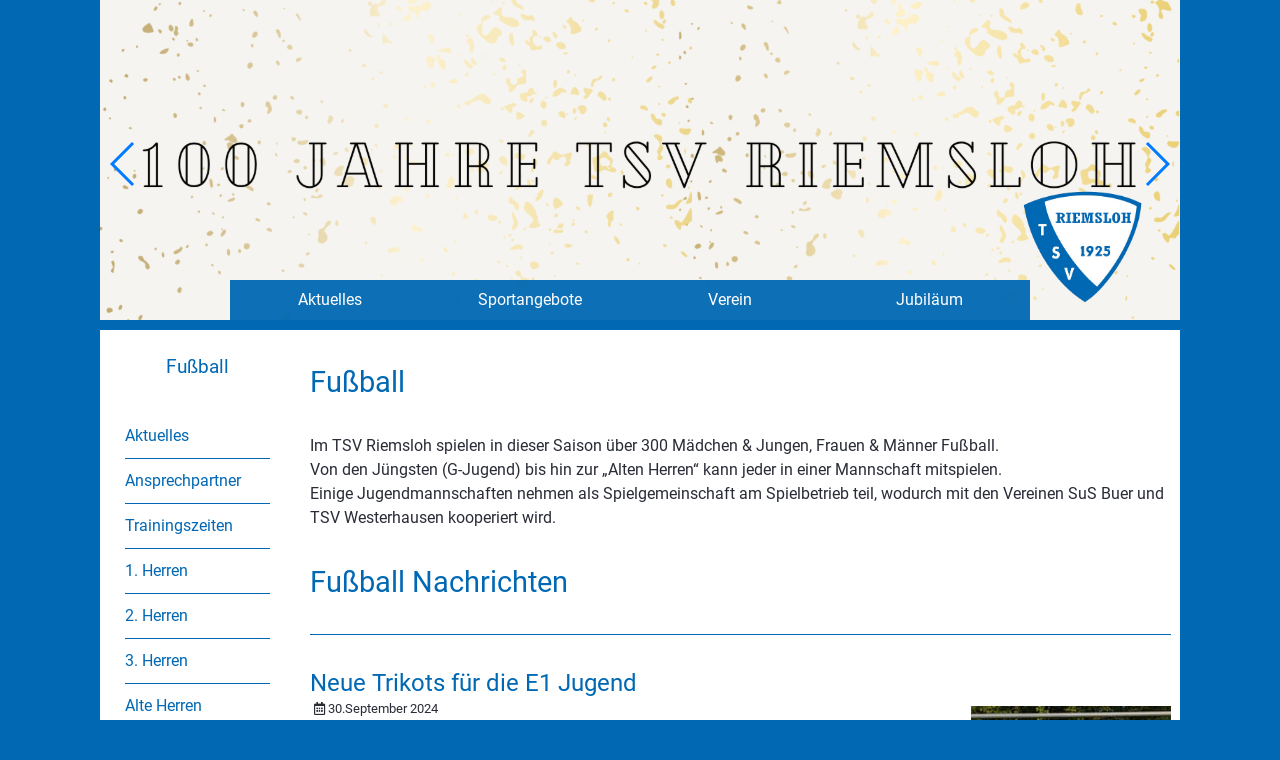

--- FILE ---
content_type: text/html; charset=utf-8
request_url: https://tsv-riemsloh.de/fu%C3%9Fball-startseite.html
body_size: 7435
content:
<!DOCTYPE html>
<html lang="de">
<head>

      <meta charset="utf-8">
    <title>TSV Riemsloh Fußball - TSV Riemsloh</title>
    <base href="https://tsv-riemsloh.de/">

          <meta name="robots" content="index,follow">
      <meta name="description" content="">
      <meta name="generator" content="Contao Open Source CMS">
    
    <meta name="viewport" content="width=device-width,initial-scale=1.0">
    <style>#left{width:200px;right:200px}#container{padding-left:200px}</style>
    <link rel="stylesheet" href="bundles/contaoswiper/swiper.min.css">
<link rel="stylesheet" href="bundles/contaoswiper/element.css">
<link rel="stylesheet" href="assets/css/01146b0486e0.css">
        <script src="assets/js/50d205023231.js"></script>
<script src="bundles/contaoswiper/swiper.jquery.min.js"></script>
<link rel="stylesheet" href="./assets/font-awesome/css/all.min.css">

        <script type="text/javascript"
               src="https://www.fussball.de/static/layout/fbde2/egm//js/widget2.js">
        </script>

          <!--[if lt IE 9]><script src="assets/html5shiv/js/html5shiv-printshiv.min.js"></script><![endif]-->
      
</head>
<body id="top" class="mac chrome blink ch131" itemscope itemtype="http://schema.org/WebPage">

      
    <div id="wrapper">

                        <header id="header">
            <div class="inside">
              
<div class="head_1">
	
<div class="head_bild">
 <div class="ce_swiperStart  has-buttons pagination-bullets first block">
  <div id="swiper-285" class="swiper-init-container">
    <div class="swiper-container">

<div class="ce_image block">

        
  
  <figure class="image_container">

    
    

<img src="files/TSV/content/Verien/2025/Black%20and%20Cream%20Minimalist%20Birthday%20Card.png-2.png" width="1080" height="320" alt="" itemprop="image">



    
    
  </figure>


</div>

<div class="ce_image block">

        
  
  <figure class="image_container">

    
    

<img src="files/TSV/system/img/slider_main/slider_bild_all_Slogan_1.jpg" width="1080" height="320" alt="" itemprop="image">



    
    
  </figure>


</div>

<div class="ce_image block">

        
  
  <figure class="image_container">

    
    

<img src="files/TSV/content/Verien/2025/IMG_0647-2.jpg" width="1080" height="320" alt="" itemprop="image">



    
    
  </figure>


</div>

<div class="ce_image block">

        
  
  <figure class="image_container">

    
    

<img src="files/TSV/content/Verien/2025/Vorstand-2.jpg" width="1080" height="320" alt="" itemprop="image">



    
    
  </figure>


</div>

    </div>
              <div class="swiper-button-prev"></div>
      <div class="swiper-button-next"></div>
      </div>

      <script>
      (function($) {
                  $('#swiper-285 .swiper-container > *').wrapAll($('<div class="swiper-wrapper"></div>'));
                $('#swiper-285 .swiper-container .swiper-wrapper > *').addClass('swiper-slide');
        $('#swiper-285 .swiper-container').data('swiper', new Swiper('#swiper-285 .swiper-container', {"autoplay":7000,"speed":600,"slidesPerView":1,"effect":"fade","loop":true,"nextButton":"#swiper-285 .swiper-button-next","prevButton":"#swiper-285 .swiper-button-prev","paginationType":"bullets","breakpoints":[[]]}));
      })(jQuery);
    </script>
  
</div>
  

</div>

	
<div class="head_logo">
<a id="logo" href="" ><img src="files/TSV/system/img/logo_klein.png" alt="logo"></a>

</div></div>
<div class="m-container">
<nav id="mm">

  <ul class="mainmenu">
    <li><a href="">Aktuelles</a></li>

    <li>
<a href="javascript:void(0);">Sportangebote</a>
      <div class="sub-abteilungen">
        <ul class="sub-spalte-1">
          <h3> </h3>
        <li><a href="files/TSV/content/Verien/2025/Sportprogramm%2009.25.pdf">Sportprogramm Flyer</a></li> 
         <li><a href="aktuelles-83.html">Fitness / Aerobic</a></li>
         <li><a href="fu%C3%9Fball-startseite.html">Fußball</a></li>
         <li><a href="aktuelles-114.html">Gesundheit / Entspannung </a></li>
         
       </ul>
        <ul class="sub-spalte-2">
          <h3> </h3>
         <li><a href="lauftreff-119.html">Lauftreff</a></li>
         <li><a href="aktuelles-122.html">Leichtathletik</a></li>
         <li><a href="psychomotorik-128.html">Rehasport</a></li>
         <li><a href="aktuelles-125.html">Radsport</a></li>
         <li><a href="kindertanzen-90.html">Tanzen</a></li>
        </ul>
        <ul class="sub-spalte-3">
          <h3> </h3>
         <li><a href="tennis.html">Tennis</a></li>
         <li><a href="tt-startseite.html">Tischtennis</a></li>
         <li><a href="turnen-94.html">Turnen</a></li>
         <li><a href="aktuelles-kopie.html">Volleyball</a></li>
         <li><a href="schach-startseite.html">Schach</a></li>
       </ul>

     </div>
     </li>

    <li>
<a href="javascript:void(0);">Verein</a>
     <div class="sub-verein">
    <ul>
    	<h3></h3>
      <li><a href="aktuelles-145.html">Aktuelles</a></li>
      <li><a href="geschaeftsstelle.html">Geschäftsstelle</a></li>
      <li><a href="vorstand.html">Vorstand</a></li>
    <!--  <li><a href="&#123;&#123;link_url::142|urlattr&#125;&#125;">Ehrenrat</a></li>   -->
      <li><a href="sportstaetten.html">Sportstätten</a></li>
      <li><a href="satzung.html">Satzung</a></li>
      <li><a href="jugendschutz.html">Jugendschutz</a></li>      
      <li><a href="mitglied-werden.html">Mitglied werden</a></li>
      <li><a href="beitraege.html">Beiträge</a></li>
      <li><a href="downloads.html">Downloads</a></li>
      <li><a href="tsv-kollektion.html">Vereinskleidung</a></li>
    </ul>
    </div>
   </li>
   

    <li>
<a href="javascript:void(0);">Jubiläum</a>
     <div class="sub-verein">
    <ul>
    	<h3></h3>
      <li><a href="downloads-vorlagen.html">Downloads / Vorlagen</a></li>
      <li><a href="Festwochenende.html">Festwochenende</a></li>
      <li><a href="jubil%C3%A4ums-flashmob.html">Jubiläums Flashmob</a></li>
      <li><a href="Jubil%C3%A4umsvideo.html">Jubiläumsvideo</a></li>

    </ul>
    </div>
   </li>
   


   <!--  <li><a href="&#123;&#123;link_url::333|urlattr&#125;&#125;">Jubiläum</a></li> -->

  </ul>
 </nav>
   <div class="menu-toggle">
    <span></span>
    <span></span>
    <span></span>
  </div>
 
 </div>
<div class="subm-container">
<nav id="submenu">

<!-- indexer::stop -->
<nav class="mod_navigation block" itemscope itemtype="http://schema.org/SiteNavigationElement">

      <h2>Fußball</h2>
  
  <a href="fu%C3%9Fball-startseite.html#skipNavigation26" class="invisible">Navigation überspringen</a>

  
<ul class="level_1">
            <li class="sibling first"><a href="aktuelles-47.html" title="Aktuelles" class="sibling first" itemprop="url"><span itemprop="name">Aktuelles</span></a></li>
                <li class="sibling"><a href="ansprechpartner.html" title="Ansprechpartner" class="sibling" itemprop="url"><span itemprop="name">Ansprechpartner</span></a></li>
                <li class="sibling"><a href="trainingszeiten-151.html" title="Trainingszeiten" class="sibling" itemprop="url"><span itemprop="name">Trainingszeiten</span></a></li>
                <li class="sibling"><a href="g-jugend-u6-kopie-1-herren-kopie.html" title="1. Herren" class="sibling" itemprop="url"><span itemprop="name">1. Herren</span></a></li>
                <li class="sibling"><a href="g-jugend-u6-kopie-2-herren.html" title="2. Herren" class="sibling" itemprop="url"><span itemprop="name">2. Herren</span></a></li>
                <li class="sibling"><a href="f-jugend-u9-kopie.html" title="3. Herren" class="sibling" itemprop="url"><span itemprop="name">3. Herren</span></a></li>
                <li class="sibling"><a href="alte-herren.html" title="Alte Herren" class="sibling" itemprop="url"><span itemprop="name">Alte Herren</span></a></li>
                <li class="sibling"><a href="a2-jugend-kopie.html" title="A Jugend" class="sibling" itemprop="url"><span itemprop="name">A Jugend</span></a></li>
                <li class="sibling"><a href="b-jugend.html" title="B Jugend" class="sibling" itemprop="url"><span itemprop="name">B Jugend</span></a></li>
                <li class="sibling"><a href="c-jugend.html" title="C Jugend" class="sibling" itemprop="url"><span itemprop="name">C Jugend</span></a></li>
                <li class="sibling"><a href="d1-jugend.html" title="D1 Jugend" class="sibling" itemprop="url"><span itemprop="name">D1 Jugend</span></a></li>
                <li class="sibling"><a href="d2-jugend-338.html" title="D2 Jugend" class="sibling" itemprop="url"><span itemprop="name">D2 Jugend</span></a></li>
                <li class="sibling"><a href="d2-jugend.html" title="E1 Jugend" class="sibling" itemprop="url"><span itemprop="name">E1 Jugend</span></a></li>
                <li class="sibling"><a href="e1-jugend.html" title="E2 Jugend" class="sibling" itemprop="url"><span itemprop="name">E2 Jugend</span></a></li>
                <li class="sibling"><a href="e3-jugend.html" title="E3 Jugend" class="sibling" itemprop="url"><span itemprop="name">E3 Jugend</span></a></li>
                <li class="sibling"><a href="f-jugend-u8.html" title="F Jugend (U8)" class="sibling" itemprop="url"><span itemprop="name">F Jugend (U8)</span></a></li>
                <li class="sibling"><a href="g-jugend-u6.html" title="G Jugend" class="sibling" itemprop="url"><span itemprop="name">G Jugend</span></a></li>
                <li class="sibling last"><a href="g-jugend-u6-bennien.html" title="G Jugend (Bennien)" class="sibling last" itemprop="url"><span itemprop="name">G Jugend (Bennien)</span></a></li>
      </ul>

  <a id="skipNavigation26" class="invisible">&nbsp;</a>

</nav>
<!-- indexer::continue -->

</nav>
<div class="submenu-toggle">
    <span></span>
    <span></span>
    <span></span>
  </div>
  <div class="submenu_text">Fußball Menü</div>
</div>            </div>
          </header>
              
      
              <div id="container">

                      <main id="main">
              <div class="inside">
                

  <div class="mod_article first last block" id="article-83">
    
          
<div class="ce_text first block">

            <h1>Fußball</h1>
      
  
      <p style="margin: 0cm; margin-bottom: .0001pt;">Im TSV Riemsloh spielen in dieser Saison über 300 Mädchen &amp; Jungen, Frauen &amp; Männer Fußball.</p>
<p style="margin: 0cm; margin-bottom: .0001pt;">Von den Jüngsten (G-Jugend) bis hin zur „Alten Herren“ kann jeder in einer Mannschaft mitspielen.</p>
<p style="margin: 0cm; margin-bottom: .0001pt;">Einige Jugendmannschaften nehmen als Spielgemeinschaft am Spielbetrieb teil, wodurch mit den Vereinen SuS Buer und TSV Westerhausen kooperiert wird.</p>  
  
  

</div>

<h1 class="ce_headline">
  Fußball Nachrichten</h1>

<!-- indexer::stop -->
<div class="mod_newsarchive block">

        
  
      
<div class="layout_latest arc_2 block first even" itemscope itemtype="http://schema.org/Article">


      
<figure class="image_container float_above">

  
  

<img src="assets/images/e/Christian%20E1%20Trikots-dd6e87d7.jpeg" width="200" height="135" alt="" itemprop="image">



  
  
</figure>
  
  <h2 itemprop="name"><a href="fussball-news/neue-trikots-f%C3%BCr-die-e1-jugend.html" title="Den Artikel lesen: Neue Trikots für die E1 Jugend" itemprop="url">Neue Trikots für die E1 Jugend</a></h2>


      <p class="info">
       <time datetime="2024-09-30T12:01:00+02:00" itemprop="datePublished">
       30.September 2024</time> 

       </p>
  

  <div class="ce_text block" itemprop="description">
    <p>Das Unternehmen IFM Pots hat für unsere E1 Jugend neue Trikots gesponsert.</p>
<p>&nbsp;</p>  </div>

      <p class="more"><a href="fussball-news/neue-trikots-f%C3%BCr-die-e1-jugend.html" title="Den Artikel lesen: Neue Trikots für die E1 Jugend" itemprop="url">Weiterlesen …<span class="invisible"> Neue Trikots für die E1 Jugend</span></a></p>
  
</div>

<div class="layout_latest arc_2 block odd" itemscope itemtype="http://schema.org/Article">


  
  <h2 itemprop="name"><a href="fussball-news/neue-trainingsanz%C3%BCge-f%C3%BCr-die-f-jugend.html" title="Den Artikel lesen: Neue Trainingsanzüge für die F Jugend" itemprop="url">Neue Trainingsanzüge für die F Jugend</a></h2>


      <p class="info">
       <time datetime="2024-09-22T11:13:00+02:00" itemprop="datePublished">
       22.September 2024</time> 

       </p>
  

  <div class="ce_text block" itemprop="description">
    <p>Das Unternehmen BEVG Bauelemente GmbH hat für unsere F Jugend neue Trainingsjacken gesponsert.</p>
<p>Damit sind die SpielerInnen optimal für die anstehende Saison ausgestattet.</p>
<p>Vielen Dank für das großzügige Sponsoring!</p>
<p>&nbsp;</p>
<p><img src="files/TSV/content/Abteilungen/fussball/2024/F1%20Jugend/Gerrit%20F%20Jugend%20Sponsor.jpeg" alt="" width="4032" height="3024"></p>  </div>

      <p class="more"><a href="fussball-news/neue-trainingsanz%C3%BCge-f%C3%BCr-die-f-jugend.html" title="Den Artikel lesen: Neue Trainingsanzüge für die F Jugend" itemprop="url">Weiterlesen …<span class="invisible"> Neue Trainingsanzüge für die F Jugend</span></a></p>
  
</div>

<div class="layout_latest arc_2 block even" itemscope itemtype="http://schema.org/Article">


  
  <h2 itemprop="name"><a href="fussball-news/neue-trainingsanz%C3%BCge-f%C3%BCr-die-e1-jugend.html" title="Den Artikel lesen: Neue Trainingsanzüge für die E1 Jugend" itemprop="url">Neue Trainingsanzüge für die E1 Jugend</a></h2>


      <p class="info">
       <time datetime="2024-08-15T20:54:00+02:00" itemprop="datePublished">
       15.August 2024</time> 

       </p>
  

  <div class="ce_text block" itemprop="description">
    <p>Das Unternehmen bioconstruct GmbH hat für unsere E1 Jugend neue Trainingsjacken gesponsert.</p>
<p>Damit sind die SpielerInnen optimal für die anstehende Saison ausgestattet.</p>
<p>Vielen Dank für das großzügige Sponsoring!</p>
<p>&nbsp;</p>
<p><img src="files/TSV/content/Abteilungen/fussball/2024/E%20Jugend/Christian%20E1%20Jugend.JPG" alt="" width="1600" height="1204"></p>  </div>

      <p class="more"><a href="fussball-news/neue-trainingsanz%C3%BCge-f%C3%BCr-die-e1-jugend.html" title="Den Artikel lesen: Neue Trainingsanzüge für die E1 Jugend" itemprop="url">Weiterlesen …<span class="invisible"> Neue Trainingsanzüge für die E1 Jugend</span></a></p>
  
</div>

<div class="layout_latest arc_2 block odd" itemscope itemtype="http://schema.org/Article">


  
  <h2 itemprop="name"><a href="fussball-news/neue-trainingsanz%C3%BCge-f%C3%BCr-die-e2-jugend.html" title="Den Artikel lesen: Neue Trainingsanzüge für die E2 Jugend" itemprop="url">Neue Trainingsanzüge für die E2 Jugend</a></h2>


      <p class="info">
       <time datetime="2024-08-15T20:46:00+02:00" itemprop="datePublished">
       15.August 2024</time> 

       </p>
  

  <div class="ce_text block" itemprop="description">
    <p>Das Unternehmen Rocho Brandschutz hat für unsere E2 Jugend neue Trainingsjacken gesponsert.</p>
<p>Damit sind die SpielerInnen optimal für die anstehende Saison ausgestattet.</p>
<p>Vielen Dank für das großzügige Sponsoring!</p>
<p>&nbsp;</p>
<p><img src="files/TSV/content/Abteilungen/fussball/2024/E%20Jugend/Thomas%20E2%20Jugend%20Sponsor.JPG" alt="" width="1600" height="1200"></p>  </div>

      <p class="more"><a href="fussball-news/neue-trainingsanz%C3%BCge-f%C3%BCr-die-e2-jugend.html" title="Den Artikel lesen: Neue Trainingsanzüge für die E2 Jugend" itemprop="url">Weiterlesen …<span class="invisible"> Neue Trainingsanzüge für die E2 Jugend</span></a></p>
  
</div>

<div class="layout_latest arc_2 block even" itemscope itemtype="http://schema.org/Article">


      
<figure class="image_container float_above">

  
  

<img src="files/TSV/content/Abteilungen/fussball/2024/Beach%20Turnier%20D%20Jugend/37a15453-22ba-4cfa-aaba-57a844f70ea7.JPG" width="1200" height="1600" alt="" itemprop="image">



  
  
</figure>
  
  <h2 itemprop="name"><a href="fussball-news/beachsoccer-em-in-cuxhaven.html" title="Den Artikel lesen: Beachsoccer EM in Cuxhaven" itemprop="url">Beachsoccer EM in Cuxhaven</a></h2>


      <p class="info">
       <time datetime="2024-06-19T13:42:00+02:00" itemprop="datePublished">
       19.Juni 2024</time> 

       </p>
  

  <div class="ce_text block" itemprop="description">
    <p>Am vergangen Wochenende spielten die Jungs und Mädels der U13 bei einem Beachsoccer Turnier in Cuxhaven mit...</p>  </div>

      <p class="more"><a href="fussball-news/beachsoccer-em-in-cuxhaven.html" title="Den Artikel lesen: Beachsoccer EM in Cuxhaven" itemprop="url">Weiterlesen …<span class="invisible"> Beachsoccer EM in Cuxhaven</span></a></p>
  
</div>

<div class="layout_latest arc_2 block odd" itemscope itemtype="http://schema.org/Article">


      
<figure class="image_container float_above">

  
  

<img src="assets/images/0/D%20Jungs%202024-d87940e2.jpeg" width="300" height="225" alt="" itemprop="image">



  
  
</figure>
  
  <h2 itemprop="name"><a href="fussball-news/warst-du-ein-teil-dieses-erlebnisses.html" title="Den Artikel lesen: Warst DU ein Teil dieses Erlebnisses?" itemprop="url">Warst DU ein Teil dieses Erlebnisses?</a></h2>


      <p class="info">
       <time datetime="2024-05-28T21:53:00+02:00" itemprop="datePublished">
       28.Mai 2024</time> 

       </p>
  

  <div class="ce_text block" itemprop="description">
    <p>Warst DU am 25.05.2024 nicht bei unserem Turnier dabei?</p>
<p>Dann hast DU DIR einiges entgehen lassen, aber hast hier und auf Instagram die Chance, doch noch einen kleinen Einblick zu ergattern.</p>
<p>Bevor wir zu den Ergebnissen des Tages kommen, möchten wir uns nochmal herzlich bei allen Mitwirkenden und Sponsoren bedanken! Alleine hätten wir so ein Turnier nicht wuppen können...</p>
<p>&nbsp;</p>
<p>&nbsp;</p>  </div>

      <p class="more"><a href="fussball-news/warst-du-ein-teil-dieses-erlebnisses.html" title="Den Artikel lesen: Warst DU ein Teil dieses Erlebnisses?" itemprop="url">Weiterlesen …<span class="invisible"> Warst DU ein Teil dieses Erlebnisses?</span></a></p>
  
</div>

<div class="layout_latest arc_2 block even" itemscope itemtype="http://schema.org/Article">


      
<figure class="image_container float_above">

  
  

<img src="files/TSV/content/Abteilungen/fussball/2024/G%20Jugend/G%20Jugend%20Probe.jpeg" width="817" height="1148" alt="" itemprop="image">



  
  
</figure>
  
  <h2 itemprop="name"><a href="fussball-news/lust-auf-fu%C3%9Fball.html" title="Den Artikel lesen: Lust auf Fußball?" itemprop="url">Lust auf Fußball?</a></h2>


      <p class="info">
       <time datetime="2024-05-28T21:08:00+02:00" itemprop="datePublished">
       28.Mai 2024</time> 

       </p>
  

  <div class="ce_text block" itemprop="description">
    <p>Hast DU Bock auf Fußball? Dann komm doch gerne an den angegebenen Terminen bei uns vorbei...</p>
<p>Wir freuen uns, DEIN Talent zu endecken und zu fördern!</p>
<p>Mit sportlichen Grüßen</p>
<p>Die TrainerInnen der Fußballjugend</p>  </div>

      <p class="more"><a href="fussball-news/lust-auf-fu%C3%9Fball.html" title="Den Artikel lesen: Lust auf Fußball?" itemprop="url">Weiterlesen …<span class="invisible"> Lust auf Fußball?</span></a></p>
  
</div>

<div class="layout_latest arc_2 block odd" itemscope itemtype="http://schema.org/Article">


      
<figure class="image_container float_above">

  
  

<img src="files/TSV/content/Abteilungen/fussball/2024/Turnier%2025.05.2024/Turnier%2025.05.2024.jpg" width="828" height="823" alt="" itemprop="image">



  
  
</figure>
  
  <h2 itemprop="name"><a href="fussball-news/das-gab-es-noch-nie.html" title="Den Artikel lesen: Das gab es noch nie!!!" itemprop="url">Das gab es noch nie!!!</a></h2>


      <p class="info">
       <time datetime="2024-04-26T08:10:00+02:00" itemprop="datePublished">
       26.April 2024</time> 

       </p>
  

  <div class="ce_text block" itemprop="description">
    <p><span style="color: #242424; font-family: &#039;Segoe UI&#039;, &#039;Segoe UI Web (West European)&#039;, &#039;Segoe UI&#039;, -apple-system, BlinkMacSystemFont, Roboto, &#039;Helvetica Neue&#039;, sans-serif; font-size: 14.6667px; font-style: normal; font-variant-ligatures: normal; font-variant-caps: normal; font-weight: 400; letter-spacing: normal; orphans: 2; text-align: start; text-indent: 0px; text-transform: none; widows: 2; word-spacing: 0px; -webkit-text-stroke-width: 0px; white-space: normal; background-color: #ffffff; text-decoration-thickness: initial; text-decoration-style: initial; text-decoration-color: initial; display: inline !important; float: none;">Hast DU am 25.05. noch Langeweile? Dann komm bei unserem Turnier in Riemsloh vorbei.</span><br style="color: #242424; font-family: &#039;Segoe UI&#039;, &#039;Segoe UI Web (West European)&#039;, &#039;Segoe UI&#039;, -apple-system, BlinkMacSystemFont, Roboto, &#039;Helvetica Neue&#039;, sans-serif; font-size: 14.6667px; font-style: normal; font-variant-ligatures: normal; font-variant-caps: normal; font-weight: 400; letter-spacing: normal; orphans: 2; text-align: start; text-indent: 0px; text-transform: none; widows: 2; word-spacing: 0px; -webkit-text-stroke-width: 0px; white-space: normal; background-color: #ffffff; text-decoration-thickness: initial; text-decoration-style: initial; text-decoration-color: initial;"><span style="color: #242424; font-family: &#039;Segoe UI&#039;, &#039;Segoe UI Web (West European)&#039;, &#039;Segoe UI&#039;, -apple-system, BlinkMacSystemFont, Roboto, &#039;Helvetica Neue&#039;, sans-serif; font-size: 14.6667px; font-style: normal; font-variant-ligatures: normal; font-variant-caps: normal; font-weight: 400; letter-spacing: normal; orphans: 2; text-align: start; text-indent: 0px; text-transform: none; widows: 2; word-spacing: 0px; -webkit-text-stroke-width: 0px; white-space: normal; background-color: #ffffff; text-decoration-thickness: initial; text-decoration-style: initial; text-decoration-color: initial; display: inline !important; float: none;">Dort kannst DU erstklassigen Fußball gucken und die FußballerInnen vom TSV anfeuern, vielleicht sogar bis zum Sieg. Falls DIR das allerdings nicht genug sein sollte, kannst DU nebenbei an kleinen Aktionen, einer Tombola und anderen Aktivitäten teilnehmen.</span><br style="color: #242424; font-family: &#039;Segoe UI&#039;, &#039;Segoe UI Web (West European)&#039;, &#039;Segoe UI&#039;, -apple-system, BlinkMacSystemFont, Roboto, &#039;Helvetica Neue&#039;, sans-serif; font-size: 14.6667px; font-style: normal; font-variant-ligatures: normal; font-variant-caps: normal; font-weight: 400; letter-spacing: normal; orphans: 2; text-align: start; text-indent: 0px; text-transform: none; widows: 2; word-spacing: 0px; -webkit-text-stroke-width: 0px; white-space: normal; background-color: #ffffff; text-decoration-thickness: initial; text-decoration-style: initial; text-decoration-color: initial;"><br style="color: #242424; font-family: &#039;Segoe UI&#039;, &#039;Segoe UI Web (West European)&#039;, &#039;Segoe UI&#039;, -apple-system, BlinkMacSystemFont, Roboto, &#039;Helvetica Neue&#039;, sans-serif; font-size: 14.6667px; font-style: normal; font-variant-ligatures: normal; font-variant-caps: normal; font-weight: 400; letter-spacing: normal; orphans: 2; text-align: start; text-indent: 0px; text-transform: none; widows: 2; word-spacing: 0px; -webkit-text-stroke-width: 0px; white-space: normal; background-color: #ffffff; text-decoration-thickness: initial; text-decoration-style: initial; text-decoration-color: initial;"><span style="color: #242424; font-family: &#039;Segoe UI&#039;, &#039;Segoe UI Web (West European)&#039;, &#039;Segoe UI&#039;, -apple-system, BlinkMacSystemFont, Roboto, &#039;Helvetica Neue&#039;, sans-serif; font-size: 14.6667px; font-style: normal; font-variant-ligatures: normal; font-variant-caps: normal; font-weight: 400; letter-spacing: normal; orphans: 2; text-align: start; text-indent: 0px; text-transform: none; widows: 2; word-spacing: 0px; -webkit-text-stroke-width: 0px; white-space: normal; background-color: #ffffff; text-decoration-thickness: initial; text-decoration-style: initial; text-decoration-color: initial; display: inline !important; float: none;">Wir freuen uns, DICH vor Ort zu sehen!</span><br style="color: #242424; font-family: &#039;Segoe UI&#039;, &#039;Segoe UI Web (West European)&#039;, &#039;Segoe UI&#039;, -apple-system, BlinkMacSystemFont, Roboto, &#039;Helvetica Neue&#039;, sans-serif; font-size: 14.6667px; font-style: normal; font-variant-ligatures: normal; font-variant-caps: normal; font-weight: 400; letter-spacing: normal; orphans: 2; text-align: start; text-indent: 0px; text-transform: none; widows: 2; word-spacing: 0px; -webkit-text-stroke-width: 0px; white-space: normal; background-color: #ffffff; text-decoration-thickness: initial; text-decoration-style: initial; text-decoration-color: initial;"><br style="color: #242424; font-family: &#039;Segoe UI&#039;, &#039;Segoe UI Web (West European)&#039;, &#039;Segoe UI&#039;, -apple-system, BlinkMacSystemFont, Roboto, &#039;Helvetica Neue&#039;, sans-serif; font-size: 14.6667px; font-style: normal; font-variant-ligatures: normal; font-variant-caps: normal; font-weight: 400; letter-spacing: normal; orphans: 2; text-align: start; text-indent: 0px; text-transform: none; widows: 2; word-spacing: 0px; -webkit-text-stroke-width: 0px; white-space: normal; background-color: #ffffff; text-decoration-thickness: initial; text-decoration-style: initial; text-decoration-color: initial;"><span style="color: #242424; font-family: &#039;Segoe UI&#039;, &#039;Segoe UI Web (West European)&#039;, &#039;Segoe UI&#039;, -apple-system, BlinkMacSystemFont, Roboto, &#039;Helvetica Neue&#039;, sans-serif; font-size: 14.6667px; font-style: normal; font-variant-ligatures: normal; font-variant-caps: normal; font-weight: 400; letter-spacing: normal; orphans: 2; text-align: start; text-indent: 0px; text-transform: none; widows: 2; word-spacing: 0px; -webkit-text-stroke-width: 0px; white-space: normal; background-color: #ffffff; text-decoration-thickness: initial; text-decoration-style: initial; text-decoration-color: initial; display: inline !important; float: none;">Mit sportlichen Grüßen</span><br style="color: #242424; font-family: &#039;Segoe UI&#039;, &#039;Segoe UI Web (West European)&#039;, &#039;Segoe UI&#039;, -apple-system, BlinkMacSystemFont, Roboto, &#039;Helvetica Neue&#039;, sans-serif; font-size: 14.6667px; font-style: normal; font-variant-ligatures: normal; font-variant-caps: normal; font-weight: 400; letter-spacing: normal; orphans: 2; text-align: start; text-indent: 0px; text-transform: none; widows: 2; word-spacing: 0px; -webkit-text-stroke-width: 0px; white-space: normal; background-color: #ffffff; text-decoration-thickness: initial; text-decoration-style: initial; text-decoration-color: initial;"><span style="color: #242424; font-family: &#039;Segoe UI&#039;, &#039;Segoe UI Web (West European)&#039;, &#039;Segoe UI&#039;, -apple-system, BlinkMacSystemFont, Roboto, &#039;Helvetica Neue&#039;, sans-serif; font-size: 14.6667px; font-style: normal; font-variant-ligatures: normal; font-variant-caps: normal; font-weight: 400; letter-spacing: normal; orphans: 2; text-align: start; text-indent: 0px; text-transform: none; widows: 2; word-spacing: 0px; -webkit-text-stroke-width: 0px; white-space: normal; background-color: #ffffff; text-decoration-thickness: initial; text-decoration-style: initial; text-decoration-color: initial; display: inline !important; float: none;">Die TrainerInnen der Fußballjugend</span></p>  </div>

      <p class="more"><a href="fussball-news/das-gab-es-noch-nie.html" title="Den Artikel lesen: Das gab es noch nie!!!" itemprop="url">Weiterlesen …<span class="invisible"> Das gab es noch nie!!!</span></a></p>
  
</div>

<div class="layout_latest arc_2 block even" itemscope itemtype="http://schema.org/Article">


      
<figure class="image_container float_above">

  
  

<img src="files/TSV/content/Abteilungen/fussball/2024/F1%20Jugend/Christian%20F-Jugend%20VFL.jpg" width="1600" height="1200" alt="" itemprop="image">



  
  
</figure>
  
  <h2 itemprop="name"><a href="fussball-news/die-u9-einlaufkinder-beim-vfl.html" title="Den Artikel lesen: Die U9-Einlaufkinder beim VFL" itemprop="url">Die U9-Einlaufkinder beim VFL</a></h2>


      <p class="info">
       <time datetime="2024-04-20T11:47:00+02:00" itemprop="datePublished">
       20.April 2024</time> 

       </p>
  

  <div class="ce_text block" itemprop="description">
    <p>Am Sonntag, den 07.04.24, hatten unsere Kinder der U9-Jugend der Fußball-Abteilung ein unvergessliches Erlebnis. Sie durften vor über 15000 Zuschauern beim Spiel des VFL Osnabrück gegen SpVgg Greuther Fürth einlaufen und somit die Luft in der 2. Bundesliga beschnuppern! Die Vorfreude darauf war riesig, seitdem unsere Kids vor der Saison für diesen Spieltag als Einlaufmannschaft ausgelost wurden.</p>
<p>&nbsp;</p>  </div>

      <p class="more"><a href="fussball-news/die-u9-einlaufkinder-beim-vfl.html" title="Den Artikel lesen: Die U9-Einlaufkinder beim VFL" itemprop="url">Weiterlesen …<span class="invisible"> Die U9-Einlaufkinder beim VFL</span></a></p>
  
</div>

<div class="layout_latest arc_2 block last odd" itemscope itemtype="http://schema.org/Article">


      
<figure class="image_container float_above">

  
  

<img src="assets/images/6/logo_klein-8cfcc29f.jpg" width="300" height="293" alt="" itemprop="image">



  
  
</figure>
  
  <h2 itemprop="name"><a href="fussball-news/jugendtrainer-fu%C3%9Fball-und-jugendkoordinator-fu%C3%9Fball-gesucht.html" title="Den Artikel lesen: Jugendtrainer Fußball und Jugendkoordinator Fußball gesucht" itemprop="url">Jugendtrainer Fußball und Jugendkoordinator Fußball gesucht</a></h2>


      <p class="info">
       <time datetime="2024-03-30T11:45:00+01:00" itemprop="datePublished">
       30.März 2024</time> 

       </p>
  

  <div class="ce_text block" itemprop="description">
    <p>Wir suchen für die neue Saison motivierte Jugendtrainer im Fußballbereich!</p>
<p>Wenn Du</p>
<ul>
<li>Dich für Fußball begeisterst</li>
<li>Freude am Umgang mit Kindern hast</li>
<li>Schon immer mal Trainer sein wolltest oder es sogar schon warst</li>
<li>Zuverlässig bist</li>
<li>Verantwortung übernehmen möchtest,</li>
</ul>
<p><br>dann suchen wir genau DICH für die ab Sommer beginnende Fußballsaison. Dies ist Deine Chance, die fußballerische Entwicklung der Kinder zu begleiten und zu gestalten.</p>  </div>

      <p class="more"><a href="fussball-news/jugendtrainer-fu%C3%9Fball-und-jugendkoordinator-fu%C3%9Fball-gesucht.html" title="Den Artikel lesen: Jugendtrainer Fußball und Jugendkoordinator Fußball gesucht" itemprop="url">Weiterlesen …<span class="invisible"> Jugendtrainer Fußball und Jugendkoordinator Fußball gesucht</span></a></p>
  
</div>
    
<!-- indexer::stop -->
<div class="pagination block">

  <p>Seite 1 von 2</p>

  <ul>
    
    
                  <li><span class="active">1</span></li>
                        <li><a href="fu%C3%9Fball-startseite.html?page_a19=2" class="link" title="Gehe zu Seite 2">2</a></li>
          
          <li class="next"><a href="fu%C3%9Fball-startseite.html?page_a19=2" class="next" title="Gehe zu Seite 2">Vorwärts</a></li>
    
      </ul>

</div>
<!-- indexer::continue -->
  

</div>
<!-- indexer::continue -->
    
      </div>

              </div>
                          </main>
          
                                    <aside id="left">
                <div class="inside">
                  
<!-- indexer::stop -->
<nav class="mod_navigation block" itemscope itemtype="http://schema.org/SiteNavigationElement">

      <h2>Fußball</h2>
  
  <a href="fu%C3%9Fball-startseite.html#skipNavigation11" class="invisible">Navigation überspringen</a>

  
<ul class="level_1">
            <li class="sibling first"><a href="aktuelles-47.html" title="Aktuelles" class="sibling first" itemprop="url"><span itemprop="name">Aktuelles</span></a></li>
                <li class="sibling"><a href="ansprechpartner.html" title="Ansprechpartner" class="sibling" itemprop="url"><span itemprop="name">Ansprechpartner</span></a></li>
                <li class="sibling"><a href="trainingszeiten-151.html" title="Trainingszeiten" class="sibling" itemprop="url"><span itemprop="name">Trainingszeiten</span></a></li>
                <li class="sibling"><a href="g-jugend-u6-kopie-1-herren-kopie.html" title="1. Herren" class="sibling" itemprop="url"><span itemprop="name">1. Herren</span></a></li>
                <li class="sibling"><a href="g-jugend-u6-kopie-2-herren.html" title="2. Herren" class="sibling" itemprop="url"><span itemprop="name">2. Herren</span></a></li>
                <li class="sibling"><a href="f-jugend-u9-kopie.html" title="3. Herren" class="sibling" itemprop="url"><span itemprop="name">3. Herren</span></a></li>
                <li class="sibling"><a href="alte-herren.html" title="Alte Herren" class="sibling" itemprop="url"><span itemprop="name">Alte Herren</span></a></li>
                <li class="sibling"><a href="a2-jugend-kopie.html" title="A Jugend" class="sibling" itemprop="url"><span itemprop="name">A Jugend</span></a></li>
                <li class="sibling"><a href="b-jugend.html" title="B Jugend" class="sibling" itemprop="url"><span itemprop="name">B Jugend</span></a></li>
                <li class="sibling"><a href="c-jugend.html" title="C Jugend" class="sibling" itemprop="url"><span itemprop="name">C Jugend</span></a></li>
                <li class="sibling"><a href="d1-jugend.html" title="D1 Jugend" class="sibling" itemprop="url"><span itemprop="name">D1 Jugend</span></a></li>
                <li class="sibling"><a href="d2-jugend-338.html" title="D2 Jugend" class="sibling" itemprop="url"><span itemprop="name">D2 Jugend</span></a></li>
                <li class="sibling"><a href="d2-jugend.html" title="E1 Jugend" class="sibling" itemprop="url"><span itemprop="name">E1 Jugend</span></a></li>
                <li class="sibling"><a href="e1-jugend.html" title="E2 Jugend" class="sibling" itemprop="url"><span itemprop="name">E2 Jugend</span></a></li>
                <li class="sibling"><a href="e3-jugend.html" title="E3 Jugend" class="sibling" itemprop="url"><span itemprop="name">E3 Jugend</span></a></li>
                <li class="sibling"><a href="f-jugend-u8.html" title="F Jugend (U8)" class="sibling" itemprop="url"><span itemprop="name">F Jugend (U8)</span></a></li>
                <li class="sibling"><a href="g-jugend-u6.html" title="G Jugend" class="sibling" itemprop="url"><span itemprop="name">G Jugend</span></a></li>
                <li class="sibling last"><a href="g-jugend-u6-bennien.html" title="G Jugend (Bennien)" class="sibling last" itemprop="url"><span itemprop="name">G Jugend (Bennien)</span></a></li>
      </ul>

  <a id="skipNavigation11" class="invisible">&nbsp;</a>

</nav>
<!-- indexer::continue -->
                </div>
              </aside>
                      
                                
        </div>
      
      
                        <footer id="footer">
            <div class="inside">
              
<div class="ce_text footer_box_links1 first block">

            <h5>Anschrift</h5>
      
  
      <p>TSV Riemsloh<br>Alt Riemsloh 53<br>49328 Melle</p>  
  
  

</div>

<div class="ce_text footer_box_mitte1 block">

            <h5>Öffnungszeiten</h5>
      
  
      <p>Dienstags, 16:30 - 18.00 Uhr<br>Donnerstags, 16.30 - 18.00 Uhr</p>  
  
  

</div>

<div class="ce_text footer_box_rechts1 last block">

            <h5>Kontakt</h5>
      
  
      <p>Tel.: 0177 6781599<br>E-Mail: <a href="&#109;&#97;&#105;&#108;&#116;&#111;&#58;&#105;&#x6E;&#102;&#x6F;&#64;&#x74;&#115;&#x76;&#45;&#x72;&#105;&#x65;&#109;&#x73;&#108;&#x6F;&#104;&#x2E;&#100;&#x65;">&#105;&#x6E;&#102;&#x6F;&#64;&#x74;&#115;&#x76;&#45;&#x72;&#105;&#x65;&#109;&#x73;&#108;&#x6F;&#104;&#x2E;&#100;&#x65;</a></p>  
  
  

</div>
  

<div class="footer_2"> © TSV Riemsloh 2026 | <a href="impressum.html" title="Impressum">Impressum</a> | <a href="datenschutz.html" title="Datenschutz">Datenschutz</a></div>            </div>
          </footer>
              
    </div>

      
  
<script src="assets/jquery-ui/js/jquery-ui.min.js"></script>
<script>
  jQuery(function($) {
    $(document).accordion({
      // Put custom options here
      heightStyle: 'content',
      header: '.toggler',
      collapsible: true,
      create: function(event, ui) {
        ui.header.addClass('active');
        $('.toggler').attr('tabindex', 0);
      },
      activate: function(event, ui) {
        ui.newHeader.addClass('active');
        ui.oldHeader.removeClass('active');
        $('.toggler').attr('tabindex', 0);
      }
    });
  });
</script>

<script src="assets/colorbox/js/colorbox.min.js"></script>
<script>
  jQuery(function($) {
    $('a[data-lightbox]').map(function() {
      $(this).colorbox({
        // Put custom options here
        loop: false,
        rel: $(this).attr('data-lightbox'),
        maxWidth: '95%',
        maxHeight: '95%'
      });
    });
  });
</script>

<script src="assets/mediaelement/js/mediaelement-and-player.min.js"></script>
<script>
  jQuery(function($) {
    $('video,audio').filter(function() {
        return $(this).parents('picture').length === 0;
    }).mediaelementplayer({
      // Put custom options here
      pluginPath: '/assets/mediaelement/plugins/'
    });
  });
</script>

<script>
  (function() {
    var p = document.querySelector('p.error') || document.querySelector('p.confirm');
    if (p) {
      p.scrollIntoView();
    }
  })();
</script>

<script src="assets/swipe//js/swipe.min.js"></script>
<script>
  (function($) {
    $(document).ready(function() {
      var countItems = $('.slider-wrapper > div').size();
      $('.ce_sliderStart').each(function(i, cte) {
        var s = $('.content-slider', cte)[0],
            c = s.getAttribute('data-config').split(',');
        new Swipe(s, {
          // Put custom options here
          'auto': parseInt(c[0]),
          'speed': parseInt(c[1]),
          'startSlide': 1 + Math.floor(Math.random() * countItems-1),
          'continuous': parseInt(c[3]),
          'menu': $('.slider-control', cte)[0]
        });
      });
    });
  })(jQuery);
</script>
<script type="text/javascript">
   $(document).ready(function(){
     $('.menu-toggle').click(function(){
        $('nav#mm').toggleClass('aktiv')
         $(this).toggleClass('aktiv');
         $('nav#submenu').removeClass('aktiv');
         $('.submenu-toggle').removeClass('aktiv');
     })
     $('.submenu-toggle').click(function(){
        $('nav#submenu').toggleClass('aktiv')
         $(this).toggleClass('aktiv');
         $('nav#mm').removeClass('aktiv');
         $('.menu-toggle').removeClass('aktiv');
     })     
     $('ul li').click(function(){
       $(this).siblings().removeClass('aktiv');
       $(this).toggleClass('aktiv');
     })
   })
</script>

</body>
</html>

--- FILE ---
content_type: text/css
request_url: https://tsv-riemsloh.de/bundles/contaoswiper/element.css
body_size: -10
content:
.ce_swiperStart {
	position:relative;
}

--- FILE ---
content_type: text/css
request_url: https://tsv-riemsloh.de/assets/css/01146b0486e0.css
body_size: 10165
content:
body,form,figure{margin:0;padding:0}img{border:0}header,footer,nav,section,aside,article,figure,figcaption{display:block}body{font-size:100.01%}select,input,textarea{font-size:99%}#container,.inside{position:relative}#main,#left,#right{float:left;position:relative}#main{width:100%}#left{margin-left:-100%}#right{margin-right:-100%}#footer{clear:both}#main .inside{min-height:1px}.ce_gallery>ul{margin:0;padding:0;overflow:hidden;list-style:none}.ce_gallery>ul li{float:left}.ce_gallery>ul li.col_first{clear:left}.float_left{float:left}.float_right{float:right}.block{overflow:hidden}.clear,#clear{height:.1px;font-size:.1px;line-height:.1px;clear:both}.invisible{border:0;clip:rect(0 0 0 0);height:1px;margin:-1px;overflow:hidden;padding:0;position:absolute;width:1px}.custom{display:block}#container:after,.custom:after{content:"";display:table;clear:both}
@media (max-width:767px){#wrapper{margin:0;width:auto}#container{padding-left:0;padding-right:0}#main,#left,#right{float:none;width:auto}#left{right:0;margin-left:0}#right{margin-right:0}}img{max-width:100%;height:auto}.ie7 img{-ms-interpolation-mode:bicubic}.ie8 img{width:auto}
body,div,h1,h2,h3,h4,h5,h6,p,blockquote,pre,code,ol,ul,li,dl,dt,dd,figure,table,th,td,form,fieldset,legend,input,textarea{margin:0;padding:0}table{border-spacing:0;border-collapse:collapse}caption,th,td{text-align:left;text-align:start;vertical-align:top}abbr,acronym{font-variant:normal;border-bottom:1px dotted #666;cursor:help}blockquote,q{quotes:none}fieldset,img,iframe{border:0}ul{list-style-type:none}sup{vertical-align:text-top}sub{vertical-align:text-bottom}del{text-decoration:line-through}ins{text-decoration:none}header,footer,nav,section,aside,article,figure,figcaption{display:block}body{font:12px/1 "Lucida Grande","Lucida Sans Unicode",Verdana,sans-serif;color:#000}input,button,textarea,select{font-family:inherit;font-size:99%;font-weight:inherit}pre,code{font-family:Monaco,monospace}h1,h2,h3,h4,h5,h6{font-size:100%;font-weight:400}h1{font-size:1.8333em}h2{font-size:1.6667em}h3{font-size:1.5em}h4{font-size:1.3333em}table{font-size:inherit}caption,th{font-weight:700}a{color:#00f}h1,h2,h3,h4,h5,h6{margin-top:1em}h1,h2,h3,h4,h5,h6,p,pre,blockquote,table,ol,ul,form{margin-bottom:12px}
#colorbox,#cboxOverlay,#cboxWrapper{position:absolute;top:0;left:0;z-index:9999;overflow:hidden;-webkit-transform:translate3d(0,0,0)}#cboxWrapper{max-width:none}#cboxOverlay{position:fixed;width:100%;height:100%}#cboxMiddleLeft,#cboxBottomLeft{clear:left}#cboxContent{position:relative}#cboxLoadedContent{overflow:auto;-webkit-overflow-scrolling:touch}#cboxTitle{margin:0}#cboxLoadingOverlay,#cboxLoadingGraphic{position:absolute;top:0;left:0;width:100%;height:100%}#cboxPrevious,#cboxNext,#cboxClose,#cboxSlideshow{cursor:pointer}.cboxPhoto{float:left;margin:auto;border:0;display:block;max-width:none;-ms-interpolation-mode:bicubic}.cboxIframe{width:100%;height:100%;display:block;border:0;padding:0;margin:0}#colorbox,#cboxContent,#cboxLoadedContent{box-sizing:content-box;-moz-box-sizing:content-box;-webkit-box-sizing:content-box}#cboxOverlay{background:#000;opacity:.9;filter:alpha(opacity = 90)}#colorbox{outline:0}#cboxContent{margin-top:20px;background:#000}.cboxIframe{background:#fff}#cboxError{padding:50px;border:1px solid #ccc}#cboxLoadedContent{border:5px solid #000;background:#fff}#cboxTitle{position:absolute;top:-20px;left:0;color:#ccc}#cboxCurrent{position:absolute;top:-20px;right:0;color:#ccc}#cboxLoadingGraphic{background:url(../../assets/colorbox/images/loading.gif) no-repeat center center}#cboxPrevious,#cboxNext,#cboxSlideshow,#cboxClose{border:0;padding:0;margin:0;overflow:visible;width:auto;background:0 0}#cboxPrevious:active,#cboxNext:active,#cboxSlideshow:active,#cboxClose:active{outline:0}#cboxSlideshow{position:absolute;top:-20px;right:90px;color:#fff}#cboxPrevious{position:absolute;top:50%;left:5px;margin-top:-32px;background:url(../../assets/colorbox/images/controls.png) no-repeat top left;width:28px;height:65px;text-indent:-9999px}#cboxPrevious:hover{background-position:bottom left}#cboxNext{position:absolute;top:50%;right:5px;margin-top:-32px;background:url(../../assets/colorbox/images/controls.png) no-repeat top right;width:28px;height:65px;text-indent:-9999px}#cboxNext:hover{background-position:bottom right}#cboxClose{position:absolute;top:5px;right:5px;display:block;background:url(../../assets/colorbox/images/controls.png) no-repeat top center;width:38px;height:19px;text-indent:-9999px}#cboxClose:hover{background-position:bottom center}
.mejs__offscreen{border:0;clip:rect(1px,1px,1px,1px);-webkit-clip-path:inset(50%);clip-path:inset(50%);height:1px;margin:-1px;overflow:hidden;padding:0;position:absolute;width:1px;word-wrap:normal}.mejs__container{background:#000;box-sizing:border-box;font-family:'Helvetica',Arial,serif;position:relative;text-align:left;text-indent:0;vertical-align:top}.mejs__container *{box-sizing:border-box}.mejs__container video::-webkit-media-controls,.mejs__container video::-webkit-media-controls-panel,.mejs__container video::-webkit-media-controls-panel-container,.mejs__container video::-webkit-media-controls-start-playback-button{-webkit-appearance:none;display:none!important}.mejs__fill-container,.mejs__fill-container .mejs__container{height:100%;width:100%}.mejs__fill-container{background:0 0;margin:0 auto;overflow:hidden;position:relative}.mejs__container:focus{outline:0}.mejs__iframe-overlay{height:100%;position:absolute;width:100%}.mejs__embed,.mejs__embed body{background:#000;height:100%;margin:0;overflow:hidden;padding:0;width:100%}.mejs__fullscreen{overflow:hidden!important}.mejs__container-fullscreen{bottom:0;left:0;overflow:hidden;position:fixed;right:0;top:0;z-index:1000}.mejs__container-fullscreen .mejs__mediaelement,.mejs__container-fullscreen video{height:100%!important;width:100%!important}.mejs__background{left:0;position:absolute;top:0}.mejs__mediaelement{height:100%;left:0;position:absolute;top:0;width:100%;z-index:0}.mejs__poster{background-position:50% 50%;background-repeat:no-repeat;background-size:cover;left:0;position:absolute;top:0;z-index:1}:root .mejs__poster-img{display:none}.mejs__poster-img{border:0;padding:0}.mejs__overlay{-webkit-box-align:center;-webkit-align-items:center;-ms-flex-align:center;align-items:center;display:-webkit-box;display:-webkit-flex;display:-ms-flexbox;display:flex;-webkit-box-pack:center;-webkit-justify-content:center;-ms-flex-pack:center;justify-content:center;left:0;position:absolute;top:0}.mejs__layer{z-index:1}.mejs__overlay-play{cursor:pointer}.mejs__overlay-button{background:url(../../assets/mediaelement/images/mejs-controls.svg) no-repeat;background-position:0 -39px;height:80px;width:80px}.mejs__overlay:hover>.mejs__overlay-button{background-position:-80px -39px}.mejs__overlay-loading{height:80px;width:80px}.mejs__overlay-loading-bg-img{-webkit-animation:mejs__loading-spinner 1s linear infinite;animation:mejs__loading-spinner 1s linear infinite;background:url(../../assets/mediaelement/images/mejs-controls.svg) -160px -40px no-repeat;display:block;height:80px;width:80px;z-index:1}@-webkit-keyframes mejs__loading-spinner{to{-webkit-transform:rotate(360deg);transform:rotate(360deg)}}@keyframes mejs__loading-spinner{to{-webkit-transform:rotate(360deg);transform:rotate(360deg)}}.mejs__controls{bottom:0;display:-webkit-box;display:-webkit-flex;display:-ms-flexbox;display:flex;height:40px;left:0;list-style-type:none;margin:0;padding:0 10px;position:absolute;width:100%;z-index:3}.mejs__controls:not([style*='display: none']){background:rgba(255,0,0,.7);background:-webkit-linear-gradient(transparent,rgba(0,0,0,.35));background:linear-gradient(transparent,rgba(0,0,0,.35))}.mejs__button,.mejs__time,.mejs__time-rail{font-size:10px;height:40px;line-height:10px;margin:0;width:32px}.mejs__button>button{background:url(../../assets/mediaelement/images/mejs-controls.svg);border:0;cursor:pointer;display:block;font-size:0;height:20px;line-height:0;margin:10px 6px;overflow:hidden;padding:0;position:absolute;text-decoration:none;width:20px}.mejs__button>button:focus{outline:dotted 1px #999}.mejs__container-keyboard-inactive a,.mejs__container-keyboard-inactive a:focus,.mejs__container-keyboard-inactive button,.mejs__container-keyboard-inactive button:focus,.mejs__container-keyboard-inactive [role=slider],.mejs__container-keyboard-inactive [role=slider]:focus{outline:0}.mejs__time{box-sizing:content-box;color:#fff;font-size:11px;font-weight:700;height:24px;overflow:hidden;padding:16px 6px 0;text-align:center;width:auto}.mejs__play>button{background-position:0 0}.mejs__pause>button{background-position:-20px 0}.mejs__replay>button{background-position:-160px 0}.mejs__time-rail{direction:ltr;-webkit-box-flex:1;-webkit-flex-grow:1;-ms-flex-positive:1;flex-grow:1;height:40px;margin:0 10px;padding-top:10px;position:relative}.mejs__time-total,.mejs__time-buffering,.mejs__time-loaded,.mejs__time-current,.mejs__time-float,.mejs__time-hovered,.mejs__time-float-current,.mejs__time-float-corner,.mejs__time-marker{border-radius:2px;cursor:pointer;display:block;height:10px;position:absolute}.mejs__time-total{background:rgba(255,255,255,.3);margin:5px 0 0;width:100%}.mejs__time-buffering{-webkit-animation:buffering-stripes 2s linear infinite;animation:buffering-stripes 2s linear infinite;background:-webkit-linear-gradient(135deg,rgba(255,255,255,.4) 25%,transparent 25%,transparent 50%,rgba(255,255,255,.4) 50%,rgba(255,255,255,.4) 75%,transparent 75%,transparent);background:linear-gradient(-45deg,rgba(255,255,255,.4) 25%,transparent 25%,transparent 50%,rgba(255,255,255,.4) 50%,rgba(255,255,255,.4) 75%,transparent 75%,transparent);background-size:15px 15px;width:100%}@-webkit-keyframes buffering-stripes{0%{background-position:0 0}to{background-position:30px 0}}@keyframes buffering-stripes{0%{background-position:0 0}to{background-position:30px 0}}.mejs__time-loaded{background:rgba(255,255,255,.3)}.mejs__time-current,.mejs__time-handle-content{background:rgba(255,255,255,.9)}.mejs__time-hovered{background:rgba(255,255,255,.5);z-index:10}.mejs__time-hovered.negative{background:rgba(0,0,0,.2)}.mejs__time-current,.mejs__time-buffering,.mejs__time-loaded,.mejs__time-hovered{left:0;-webkit-transform:scaleX(0);-ms-transform:scaleX(0);transform:scaleX(0);-webkit-transform-origin:0 0;-ms-transform-origin:0 0;transform-origin:0 0;-webkit-transition:.15s ease-in all;transition:.15s ease-in all;width:100%}.mejs__time-buffering{-webkit-transform:scaleX(1);-ms-transform:scaleX(1);transform:scaleX(1)}.mejs__time-hovered{-webkit-transition:height .1s cubic-bezier(.44,0,1,1);transition:height .1s cubic-bezier(.44,0,1,1)}.mejs__time-hovered.no-hover{-webkit-transform:scaleX(0)!important;-ms-transform:scaleX(0)!important;transform:scaleX(0)!important}.mejs__time-handle,.mejs__time-handle-content{border:4px solid transparent;cursor:pointer;left:0;position:absolute;-webkit-transform:translateX(0);-ms-transform:translateX(0);transform:translateX(0);z-index:11}.mejs__time-handle-content{border:4px solid rgba(255,255,255,.9);border-radius:50%;height:10px;left:-7px;top:-4px;-webkit-transform:scale(0);-ms-transform:scale(0);transform:scale(0);width:10px}.mejs__time-rail:hover .mejs__time-handle-content,.mejs__time-rail .mejs__time-handle-content:focus,.mejs__time-rail .mejs__time-handle-content:active{-webkit-transform:scale(1);-ms-transform:scale(1);transform:scale(1)}.mejs__time-float{background:#eee;border:solid 1px #333;bottom:100%;color:#111;display:none;height:17px;margin-bottom:9px;position:absolute;text-align:center;-webkit-transform:translateX(-50%);-ms-transform:translateX(-50%);transform:translateX(-50%);width:36px}.mejs__time-float-current{display:block;left:0;margin:2px;text-align:center;width:30px}.mejs__time-float-corner{border:solid 5px #eee;border-color:#eee transparent transparent;border-radius:0;display:block;height:0;left:50%;line-height:0;position:absolute;top:100%;-webkit-transform:translateX(-50%);-ms-transform:translateX(-50%);transform:translateX(-50%);width:0}.mejs__long-video .mejs__time-float{margin-left:-23px;width:64px}.mejs__long-video .mejs__time-float-current{width:60px}.mejs__broadcast{color:#fff;height:10px;position:absolute;top:15px;width:100%}.mejs__fullscreen-button>button{background-position:-80px 0}.mejs__unfullscreen>button{background-position:-100px 0}.mejs__mute>button{background-position:-60px 0}.mejs__unmute>button{background-position:-40px 0}.mejs__volume-button{position:relative}.mejs__volume-button>.mejs__volume-slider{-webkit-backface-visibility:hidden;background:rgba(50,50,50,.7);border-radius:0;bottom:100%;display:none;height:115px;left:50%;margin:0;position:absolute;-webkit-transform:translateX(-50%);-ms-transform:translateX(-50%);transform:translateX(-50%);width:25px;z-index:1}.mejs__volume-button:hover{border-radius:0 0 4px 4px}.mejs__volume-total{background:rgba(255,255,255,.5);height:100px;left:50%;margin:0;position:absolute;top:8px;-webkit-transform:translateX(-50%);-ms-transform:translateX(-50%);transform:translateX(-50%);width:2px}.mejs__volume-current{background:rgba(255,255,255,.9);left:0;margin:0;position:absolute;width:100%}.mejs__volume-handle{background:rgba(255,255,255,.9);border-radius:1px;cursor:ns-resize;height:6px;left:50%;position:absolute;-webkit-transform:translateX(-50%);-ms-transform:translateX(-50%);transform:translateX(-50%);width:16px}.mejs__horizontal-volume-slider{display:block;height:36px;position:relative;vertical-align:middle;width:56px}.mejs__horizontal-volume-total{background:rgba(50,50,50,.8);border-radius:2px;font-size:1px;height:8px;left:0;margin:0;padding:0;position:absolute;top:16px;width:50px}.mejs__horizontal-volume-current{background:rgba(255,255,255,.8);border-radius:2px;font-size:1px;height:100%;left:0;margin:0;padding:0;position:absolute;top:0;width:100%}.mejs__horizontal-volume-handle{display:none}.mejs__captions-button,.mejs__chapters-button{position:relative}.mejs__captions-button>button{background-position:-140px 0}.mejs__chapters-button>button{background-position:-180px 0}.mejs__captions-button>.mejs__captions-selector,.mejs__chapters-button>.mejs__chapters-selector{background:rgba(50,50,50,.7);border:solid 1px transparent;border-radius:0;bottom:100%;margin-right:-43px;overflow:hidden;padding:0;position:absolute;right:50%;visibility:visible;width:86px}.mejs__chapters-button>.mejs__chapters-selector{margin-right:-55px;width:110px}.mejs__captions-selector-list,.mejs__chapters-selector-list{list-style-type:none!important;margin:0;overflow:hidden;padding:0}.mejs__captions-selector-list-item,.mejs__chapters-selector-list-item{color:#fff;cursor:pointer;display:block;list-style-type:none!important;margin:0 0 6px;overflow:hidden;padding:0}.mejs__captions-selector-list-item:hover,.mejs__chapters-selector-list-item:hover{background-color:#c8c8c8!important;background-color:rgba(255,255,255,.4)!important}.mejs__captions-selector-input,.mejs__chapters-selector-input{clear:both;float:left;left:-1000px;margin:3px 3px 0 5px;position:absolute}.mejs__captions-selector-label,.mejs__chapters-selector-label{cursor:pointer;float:left;font-size:10px;line-height:15px;padding:4px 10px 0;width:100%}.mejs__captions-selected,.mejs__chapters-selected{color:#21f8f8}.mejs__captions-translations{font-size:10px;margin:0 0 5px}.mejs__captions-layer{bottom:0;color:#fff;font-size:16px;left:0;line-height:20px;position:absolute;text-align:center}.mejs__captions-layer a{color:#fff;text-decoration:underline}.mejs__captions-layer[lang=ar]{font-size:20px;font-weight:400}.mejs__captions-position{bottom:15px;left:0;position:absolute;width:100%}.mejs__captions-position-hover{bottom:35px}.mejs__captions-text,.mejs__captions-text *{background:rgba(20,20,20,.5);box-shadow:5px 0 0 rgba(20,20,20,.5),-5px 0 0 rgba(20,20,20,.5);padding:0;white-space:pre-wrap}.mejs__container.mejs__hide-cues video::-webkit-media-text-track-container{display:none}.mejs__overlay-error{position:relative}.mejs__overlay-error>img{left:0;max-width:100%;position:absolute;top:0;z-index:-1}.mejs__cannotplay,.mejs__cannotplay a{color:#fff;font-size:.8em}.mejs__cannotplay{position:relative}.mejs__cannotplay p,.mejs__cannotplay a{display:inline-block;padding:0 15px;width:100%}
.content-slider{overflow:hidden;visibility:hidden;position:relative}.slider-wrapper{overflow:hidden;position:relative}.slider-wrapper>*{float:left;width:100%;position:relative}.slider-control{height:30px;position:relative}.slider-control a,.slider-control .slider-menu{position:absolute;top:9px;display:inline-block}.slider-control .slider-prev{left:0}.slider-control .slider-next{right:0}.slider-control .slider-menu{top:0;width:50%;left:50%;margin-left:-25%;font-size:27px;text-align:center}.slider-control .slider-menu b{color:#bbb;cursor:pointer}.slider-control .slider-menu b.active{color:#666}
:root {
	--tsvblau: #0168b3;
	--schriftfarbe1: #0168b3;
	--menu_hoehe: 64px;
	--untermenu_hoehe: 40px;
}


html {
    overflow-y: scroll;
    height: 100%;
}
 
body {
    
    font-family: Roboto, Arial, sans-serif;
    font-weight: 400;
    font-size: 1em;
    line-height: 1.5em;
    color: #292c37;
	background-color: var(--tsvblau);
}
 
/* Layout */
#wrapper {
    width: 100%;
	max-width: 1080px;
    margin: 0px auto 0 auto;
	/* box-shadow: -0px 0px 25px -1px white; */
}

#container {
	box-shadow: 0px 0px 0px #ffffff;
}

h2 {
	color: var(--schriftfarbe1);
	font-size: 1.5em;
    margin-top: 35px;
	margin-bottom: 35px;
	text-align: left;
}

h2 a {
	color: var(--schriftfarbe1);
	text-decoration: none;
}


h5 {
    font-size: 1em;
    font-weight: 700;
}

a {
	text-decoration: none;
	color: var(--schriftfarbe1);
}

a:hover {
	text-decoration: underline;
}


/* Head Bild mit Logo Formatieren*/

#header {
	position:relative;
	z-index: 11;
}

.head_1 {
    position: relative;
	margin-top: 5px;
    width: 100%;
    max-height: 320px;
    overflow: hidden;
    margin-top: 0px;	
	z-index: 1;
}

.swiper-container {
  
}

.head_bild{
	 z-index: 1;
}

.head_logo {
	position: absolute;
    top: 180px;
    right: 30px;
    width: 135px;
	height: 120px;
	z-index: 2;
}
/* */
/* Custom Menü Formatierung */


.m-container {
  position: relative;	
  max-width: 100%;
  height: 40px;
  margin: 0 auto;
  z-index: 3;
}


#mm {
  margin-top: -40px;
	margin-left: 12%;
}

#mm ul {
	margin: 0px;
	padding: 0px;
	list-style: none;

}

#mm ul li {
  float: left;
  width: 22%;
  max-width: 200px;
  background-color: var(--tsvblau);
  opacity: 0.95;
  line-height: 40px;
  text-align: center;
  font-size: 1em;
  position: relative;
}

#mm ul a, #mm ul li span {
	text-decoration: none;
	color: white;
	display: block;
}

#mm ul li:hover {
	background-color: #0478c3;
}

.sub-abteilungen {
  position: absolute;
  margin-left: -100%;
  width: 400%;
  background-color: var(--tsvblau);
}

.sub-abteilungen a {
  padding: 0;
  margin-bottom: .35em;
}

.sub-abteilungen li {
  display: block;
}

.sub-abteilungen h3 {
    margin-left: -22%;
    font-size: 1.2em;
    color: #bbccee;
    font-weight: 700;
    display: none;
}


#mm ul li:hover .sub-abteilungen h3, #mm ul li:hover .sub-verein h3 {
  display: block;
}


.sub-spalte-1,
.sub-spalte-2,
.sub-spalte-3 {
  float: left;
  width: 33%;
}


.sub-verein {
  position: absolute;
  background-color: var(--tsvblau);
}

.sub-verein h3 {
    margin-left: 0%;
    font-size: 1.2em;
    color: #bbccee;
    font-weight: 700;
    display: none;
}

#mm ul li ul li {
display: none;
width: 100%;
}

#mm ul li:hover ul li {
  display: block;
}



#mm ul li ul li:hover {
  font-size: 1.1em;
  background: var(--schriftfarbe1);
    color: #FFFFFF;
    text-shadow:
    0 0 20px #ffffff,
    10px -10px 30px #4bb2fd,
    -20px -10px 40px #96c7ea;
}



/* */



.mm_main1 {
	width: 300px;
	position: absolute;
}


/* Submenü ausblenden bei großen Auflösungen */

.subm-container {
	display: none;
}


/* Hamburger Men+ Button */

.menu-toggle, .submenu-toggle {
  color: #ffffff;
  float: right;
  line-height: 50px;
  font-size: 24px;
  cursor: pointer;
  display: none;
  margin-right: 5%;
}

.menu-toggle span, .submenu-toggle span
{
  display: block;
  width: 33px;
  height: 4px;
  margin-bottom: 5px;
  position: relative;

  background: #ffffff;
  border-radius: 3px;

  z-index: 1;

  transform-origin: 4px 0px;

  transition: transform 0.5s cubic-bezier(0.77,0.2,0.05,1.0),
              background 0.5s cubic-bezier(0.77,0.2,0.05,1.0),
              opacity 0.55s ease;
}

.menu-toggle span:first-child , .submenu-toggle span:first-child
{
  transform-origin: 0% 0%;
}

.menu-toggle span:nth-last-child(2) , .submenu-toggle span:nth-last-child(2)
{
  transform-origin: 0% 100%;
}


/* Container */

#container{
	margin-top: 10px;
	z-index: 10;
	background-color: #ffffff;
}

/* #left spricht die linke Spalte an. .mod_mavigation die Navigationselemente da drin */

/* Abstend vom Menü zum Inhalt*/
#left .inside {
    padding-right: 30px;
}

#left h2 {
    color: var(--schriftfarbe1);
	font-size: 1.2em;
    margin-top: 0;
	text-align: center;
}

#left .mod_navigation {
    margin-top: 25px;
	margin-left: 25px;
	margin-bottom: 50px;
}

#left .mod_navigation ul {
    list-style: none;
    margin: 0;
    padding: 0;
}

#left ul li {
    border-bottom: 1px solid var(--schriftfarbe1);
    margin: 0;
    padding: 0;
}

#left ul li .last {
    border-bottom: solid rgba(255, 0, 0, .0)
}

#left .mod_navigation ul li a,
#left .mod_navigation ul li strong {
    color: var(--schriftfarbe1);
    text-decoration: none;
    line-height: 2.8;
    display: block;
    font-weight: 400;
}

#left .mod_navigation ul li a:hover,
#left .mod_navigation ul li a:focus {
    color: #0168e3;
    margin-left: 6px;
	transform: scale(1.08);
}

#left .mod_navigation ul li strong.active,
#left .mod_navigation ul li .trail {
    color: #084196;
    font-weight: 700;
	

}

#left .mod_navigation ul li ul.level_2 {
    margin-left: 15px;
}

#main .inside {
	margin-left: 10px;
}


#main h1 {
    color: var(--schriftfarbe1);
	font-size: 1.8em;
	line-height: 1.2;
    margin-top: 35px;
	margin-bottom: 35px;
	text-align: left;
}

#main .inside ul {
	list-style-type: disc;
	list-style-position: outside;
	padding-left: 4.5%;
}

#main .inside .ce_gallery ul {
	list-style-type: none;
	list-style-position: inside;
	padding-left: 0%;
}

#main .inside .bilder-a img {
	margin-left: 1%;
	margin-right: 1%;
	margin-top: 1%;
}

#main table {
  width: 98%;
	border: none;
	padding: 3px;
  border-collapse: seperate;
  border-spacing: 0px 3px;
}

#main tr:nth-child(odd) {
  background: #0168b327;
}

#main tr:nth-child(even) {
  background: #0168b30a;
}

#main tr:hover {
  background: #0168b34a;
}

#main td {
	padding: 10px 10px 10px 6px;
}

#main .hallenplan td {
	padding: 0px 0px 0px 0px;
}

#main .hallenplan table {
	display: block;
} 

#main .wb-verlauf {
  width: 99%;
  height: 30px;
  background: linear-gradient(to top, #0168b3, #0168b301);
  margin: 20px 10px 20px 0;
}

#main .bw-verlauf {
  width: 99%;
  height: 30px;
  background: linear-gradient(to bottom, #0168b3, #0168b301);
  margin: 20px 10px 20px 0;
}

#main .bw-strahl {
  width: 99%;
  height: 30px;
  background: linear-gradient(to bottom, #0168b301, #0168b3, #0168b301);
  margin: 20px 10px 20px 0;
}

/* Footer bereich formatieren*/
#footer {
    margin-top: 40px;
    border-top: 1px solid #ccc;
	font-family: Roboto, Arial, sans-serif;
    font-weight: 400;
    font-size: 0.8em;
    line-height: 1.5;
    color: #dddddd;
	background-color: #5168b3;
}
 
#footer h5 {
    color: #eeeeee;
    margin-top: 0;
}
 
#footer a,
#footer a:visited {
    color: #cccccc;
    text-decoration: underline;
}
 
#footer a:hover {
    color: #b11623;
}

/* generelle Formatierung der Footer Boxen */
.footer_box_links1,
.footer_box_mitte1,
.footer_box_rechts1 {
    width: 30%;
    margin-top: 30px;
    margin-right: 0%;
    float: left;
    min-height: 180px;
}

/* zusätzliche Formatierung für einzelne Boxen, um das ganze einzurücken. Das hier zieht die Boxen nach links an den Rand, um die Seite einheitlich da hin zu bekommen */
.footer_box_links1 {
    padding-left: 10%;
}
 
.footer_box_mitte1 {
    padding: 0px;
}
 
.footer_box_rechts1 {
    padding-left: 0px;
}

/* h2 Überschriften der Footer Boxen */
.footer_box_links1 h2,
.footer_box_mitte1 h2,
.footer_box_rechts1 h2 {
    font-size: 1.5em;
    font-weight: 700;
    margin: 0 0 1.25em 0;
    padding: 0; 
}
/* */
.footer_2 {
    width: 100%;
    margin-top: -55px;
	padding-top: 4px;
    border-top: 1px solid #ccc;
    float: left;
    min-height: 40px;
}

/* Abteilungen Startseite */

.abteilung-startseite {
	border-bottom: 1px solid var(--schriftfarbe1);
	width: 99%;
}

/* Nachrichten */

/* News Teaser Anzeige*/


#main .inside .layout_latest {
	background-color: #ffffff;
	margin-top: 15px;
	padding-top: 1px;
    padding-bottom: 5px;
	border-top: 1px solid var(--schriftfarbe1);
	width: 99%;
}

#main .inside .layout_latest.first {
	margin-top: -0px;
}

#main .inside .layout_latest.last {
	border-bottom: 1px solid var(--schriftfarbe1);
}

#main .inside .layout_latest p.more a {
	text-decoration: none;
	color: var(--schriftfarbe1);
}

#main .inside .layout_latest p.more a:hover {
	text-decoration: underline;
}

#main .inside .teaser {
	max-width: 60%;
}

/* Metadaten zum Artikel */

#main .inside .layout_latest p.info, #main .inside .layout_full p.info {
	margin-top: -33px;
    margin-left: 0.5%;
    font-size: 0.8em;
    margin-bottom: 30px;
}

#main .inside .layout_latest time:before, #main .inside .layout_full time:before {
	font-family: "Font Awesome 5 Free";
	content: "\f073";
}

#main .inside .layout_latest i.news-autor, #main .inside .layout_full i.news-autor {
	font-style: normal;
	margin-left: 2%;
}

#main .inside .layout_latest i.news-autor:before, #main .inside .layout_full i.news-autor:before {
	font-family: "Font Awesome 5 Free";
	margin-right: 0.5%;
	content: "\f007";
}

/* News Bild rechts machen, obwohl float_above gewählt ist*/

#main .inside figure.image_container.float_above{
    float: right;
	max-width: 40%;
	margin-top: 5px;
}

#main .inside .personen figure.image_container.float_above{
    float: right;
	max-width: 40%;
	margin-top: 20px;
}


#main .inside .mod_newslist figure.image_container.float_above, 
#main .inside div.mod_newsarchive.block figure.image_container.float_above{
    float: right;
	max-width: 40%;
	margin-top: 70px;
}

/* News Bild rechts */

#main .inside figure.image_container.float_right {
	max-width: 40%;
	margin-top: 20px;
}

/* News vor und zurück Buttons */

.pagination {
	font-size: 0.8em;
}

.pagination ul li {
	display: inline-block;
}

.pagination ul li a {
	text-decoration: none;
	color: var(--schriftfarbe1);
}

/* Hauptseite rechte Spalte */

.hs_spalte_r_container_a {

}

.hs_spalte_r_container_i {
    width: 98%;
    margin-left: 1% ;
}

.hs_spalte_r_box1 {
	background-color: #ffffff;
    width: 60%;
    margin-left: 20% ;
    margin-top: 80px;
	
}

.hs_spalte_r_box2 {
	background-color: #eff3ff;
	font-size: 0.8em;	
    width: 90%;
    margin-left: 5% ;
    margin-top: 80px;
	padding: 5px 0px 4px 6px;
	border: solid 1px #035caf;
	border-radius: 20px;
}

.hs_spalte_r_box2 a {
	text-decoration: none;
	color: var(--schriftfarbe1);
}

.hs_spalte_r_box2 h1 {
    color: var(--schriftfarbe1);
    font-size: 1.5em;
    margin-top: 2px;
    margin-bottom: 9px;
    text-align: center;
}	

.hs_spalte_r_box2 .pagination p {
	margin-bottom: -11px;
}

.hs_spalte_r_box2 .pagination ul {
	margin-bottom: -4px;
}


.mod_eventlist time.date:before {
	font-family: "Font Awesome 5 Free";
	margin-right: 1%;
	content: "\f073";
}

.mod_eventlist .kalender_sportart {
	display: none;
}

#right .mod_eventlist .kalender_sportart {
	display: inline;
	margin-right: 2%;
}


#right {
	width: 42.9%
	
}

.event.layout_upcoming a {
	color: var(--schriftfarbe1);
	text-decoration: none;
}

.event.layout_upcoming a:hover {
	color: #002a52;
}

/* Kalender Groß */

.mod_calendar.block table.calendar tr {
	overflow: hidden;
}

.mod_calendar.block td.days.active {
	background-color: #6677cc;
	position: relative;
}

.mod_calendar.block td.days .event {
    opacity: 1;
    display: none;

    left: -30px;
	top: 1px;
    transform: translate(0,10px);	
	width: 400%;
	float: none;
}

.mod_calendar.block td.days:hover .event {
    z-index: 10;
    opacity: 1;
	display: block;
	position: absolute;
    transform: translate(10%,40px);
}

.mod_calendar.block td.days:hover .event:first-child {
    transform: translate(10%,40px);
}

.mod_calendar.block td.days:hover .event:second-child {
    transform: translate(10%,80px);
}

.mod_calendar.block td.days.weekend:hover .event {
    transform: translate(-35%,40px);
}

.mod_calendar.block tr.last td.days:hover .event {
    transform: translate(-35%,-25px);
}

.mod_calendar.block td.days .event a {
    padding: 5px;
    background-color: #3c7db4;
	text-decoration: none;
	color: #fefefe;	 
}

/* Ansprechpartner */

#main .inside .personen {
	margin-bottom: 20px;
}

#main .inside .personen figure.image_container.float_above {
	max-width: 25%;
	width: 20%;
	height: auto;
	float: left;
}

#main .inside .personen table {
	display: table;
	float: left;
	margin-top: 20px;
	max-width: 76%;
	width: 76%;
	margin-left: 10px;		
}

#main .inside .personen tr:nth-child(1)  {

	padding-left: 3%;
	font-weight: 700;	
}


#main .inside .personen tr:nth-child(2) td:before {
	font-family: "Font Awesome 5 Free";
	margin-right: 1%;
	font-weight: 900;
	content: "\f007";	
}


#main .inside .personen tr:nth-child(3) td:before {
	font-family: "Font Awesome 5 Free";
	margin-right: 1%;
	font-weight: 900;
	content: "\f1fa";	
}

#main .inside .personen tr:nth-child(4) td:before {
	font-family: "Font Awesome 5 Free";
	margin-right: 1%;
	font-weight: 900;
	content: "\f095";	
}

#main .inside .personen tr:nth-child(5) td:before {
	font-family: "Font Awesome 5 Free";
	margin-right: 1%;
	font-weight: 900;
	content: "\f0e0";	
}

/* Formular */

button {
  cursor: pointer;
}

label{
    display: block;
}
 
input,
textarea,
select {
    margin-bottom: 1em;
    padding: 0.5em;
    border: 1px solid #999;
    outline: 0;
    width: 93%;
    border-radius: 2px;
}
 
input:focus,
textarea:focus,
select:focus {
    border: 1px solid var(--tsvblau);
}


/* Bilder im Artikel */

.bild_mittig {
  display: flex;
  align-items: center;
  justify-content: center;
}

/* Gallerie */


/* Kollektion */

.kollektion_container {

    width: 98%;
    margin-left: 1% ;
}

#main .kollektion_item_box_gesamt{
	float: left;	
/*	background-color: #eff3ff;
	border: solid 1px #035caf;  */
	font-size: 1.5em;
    width: 99%;	
	min-width: 200px;
    max-width: 245px;
    margin-left: 1% ;
    margin-top: 40px;
	padding: 2px 0px 2px 2px;	
	border-radius: 1px;
}

#main .kollektion_item_box_gesamt table {
	font-size: 0.9em;
}

#main .kollektion_item_box_gesamt td {
	padding: 1px 4px 0px 1px;
}

.kollektion_item_bild{
    display: flex; 
    justify-content: center; 
    align-items: center;	
	background-color: #ffffff;
    width: 95%;
    margin-left: 1% ;
    margin-top: 1px;
	padding: 3px 0px 1px 4px;
	border: solid 1px var(--tsvblau);
	border-radius: 5px 5px 0px 0px;
}

.kollektion_item_bild p{
    margin-bottom: -5px;
}

.kollektion_item_bild img{

}

.kollektion_item_text{
	color: #ffffff;
	background-color: var(--tsvblau);
	font-size: 0.7em;	
    width: 95%;
    margin-left: 1% ;
    margin-top: 0px;
	padding: 3px 0px 1px 4px;
	border: solid 1px var(--tsvblau);
	border-radius: 0px 0px 5px 5px;
	height: 152px;
}



/* */






@media only screen and (max-width: 910px ) {

.head_logo {
	position: absolute;
    top: 30px;
    right: 10%;
    width: 144px;
	height: 124px;
}

#main .inside {
	margin-left: 1.5%;
}
	
.sub-abteilungen h3 {
    margin-left: -22%;
    font-size: 0.1em;
    color: var(--tsvblau);
    font-weight: 700;
    display: none;
	height: 5px;
}	

#container{
	margin-top: 1px;
}


}


@media only screen and (max-width: 767px )  {


#wrapper {
    overflow-x: hidden;	
}	


.head_logo {
	position: absolute;
    top: 20px;
    right: 9%;
    width: 144px;
	height: 124px;
}
	
.menu-toggle {
  display: block;
}


.m-container {
  max-width: 920px;
  height: 30px;
  margin: 0 auto;
  position: relative;
  
   }


nav#mm {
  position: absolute;
  width: 45%;
  top: 226%;
  left: 100%;
  transition: 0.5s;
  opacity: 0.4;
}
	
nav#mm.aktiv {
  left: 50%;
  opacity: 0.95;
  display: block;
}	


nav#mm ul {
	margin: 0px;
	padding: 0px;	
	display: block;
}

  
nav#mm ul li {
  float: none;
  width: 100%;
  max-width: 800px;
  background-color: var(--tsvblau);
  opacity: 1;
  line-height: var(--menu_hoehe);
  text-align: center;
  font-size: 1em;
  list-style: none;
  position: relative;
}

nav#mm ul li ul {
  position: absolute;
  left: -1%;
  display: block;
}

nav#mm ul li ul li {
  display: block;
  width: 120%;
  line-height: var(--untermenu_hoehe);
}

.sub-abteilungen {
  position: absolute;
  margin-top: calc(var(--menu_hoehe) * 0.5);
  left: -260%;
  width: 260%;
  background-color: var(--tsvblau);
  transition: 0.5s;
}

.sub-abteilungen a {
  padding: 0;
  margin-bottom: 0;
}

nav#mm.aktiv ul li.aktiv .sub-abteilungen{
	left: -0%;
}

nav#mm ul li ul.sub-spalte-1 {
  margin-top: calc(var(--untermenu_hoehe) * -4);
}

nav#mm ul li ul.sub-spalte-2 {
  margin-top: calc(var(--untermenu_hoehe) * 1);
}

nav#mm ul li ul.sub-spalte-3 {
  margin-top: calc(var(--untermenu_hoehe) * 6);
}

.sub-verein {
  position: absolute;
  margin-top: -192px;
  left: -343%;
  width: 100%;
  background-color: var(--tsvblau);
  transition: 0.5s;
}

nav#mm ul li .sub-verein ul {
  width: 100%;
}

nav#mm ul li .sub-verein ul li{
  width: 95%;
}

.sub-verein a {
  padding: 0;
  margin-bottom: 0;
}

nav#mm.aktiv ul li.aktiv .sub-verein{
	left: -94%;
}



#mm ul li:hover .sub-abteilungen h3, #mm ul li:hover .sub-verein h3 {
  display: none;
}

/*
 * Transform all the slices of hamburger
 * into a crossmark.
 */
.menu-toggle.aktiv span:nth-last-child(3), .submenu-toggle.aktiv span:nth-last-child(3)
{
  opacity: 1;
  top: -1px;
  right: -4px;
  transform: rotate(45deg) translate(-2px, -1px);
}

/*
 * But let's hide the middle one.
 */
.menu-toggle.aktiv span:nth-last-child(2), .submenu-toggle.aktiv span:nth-last-child(2)
{
  opacity: 0;
  transform: rotate(0deg) scale(0.2, 0.2);
}


/*
 * Ohyeah and the last one should go the other direction
 */
.menu-toggle.aktiv span, .submenu-toggle.aktiv span
{
  transform: rotate(-45deg) translate(0, -1px);
}

/* Untermenü für die Abteilungen */

#left nav.mod_navigation.block {
	display: none;
}

.subm-container {
  display: block;	
  max-width: 920px;
  height: 0px;
  margin: 0 auto;
  position: relative;
   }

nav#submenu h2 {
	display: none;
}
   
nav#submenu {
  position: absolute;
  transition: 0.5s;
  width: 95%;
  opacity: 1;
  left: -95%;
  top: 1px;

}

nav#submenu.aktiv {
  left: 0%;
  opacity: 0.95;
  display: block;
}	

nav#submenu ul {
	margin: 0px;
	padding: 0px;
	list-style: none;
    display: block;
	width: 100%;
}


nav#submenu ul li {
  float: none;
  width: 40%;
  background-color: var(--tsvblau);
  opacity: 0.95;
  line-height: var(--untermenu_hoehe);
  text-align: center;
  font-size: 1em;
  position: relative;
}


nav#submenu ul a, nav#submenu ul li span {
	text-decoration: none;
	color: white;
	display: block;
}

nav#submenu ul li:hover {
	background-color: #0478c3;
}


nav#submenu ul li ul {
  position: absolute;
  left: -30%;
  display: flex;
  top: 0px;
  width: 150%;
  transition: 0.5s;
}

nav#submenu.aktiv ul li ul {
  left: 100%;
  border-top: 1px dotted white; 
}

nav#submenu.aktiv ul li ul:last-child {
  border-top: 1px dotted white;	
  border-bottom: 1px dotted white; 
}

nav#submenu ul li ul li {
  display: block;
  width: 100%;
  line-height: calc(var(--untermenu_hoehe) - 1px);
  font-size: 0.9em;
  border-left: 1px dotted white;
}

nav#submenu ul li ul li:last-child {
  border-right: 1px dotted white;
}

.submenu-toggle {
  display: block;
  position: absolute;
  left: 4%;
  top: -30px; 
  z-index: 3;
}	

.submenu_text {
	position: absolute;
	top: -30px;
    left: 13%;
    font-size: 1em;
    color: white;	
}

/* Nachrichten */

#main .inside .teaser {
	max-width: 100%;
}

 /* Tabellen */

#main .inside table {
	width: 99%;
}

 /* Rechste Spalte ausblenden */

.hs_spalte_r_container_a {
    display: none;
}
	
}





@media only screen and (max-width: 619px )   {
	
.head_logo {
    top: 15px;
    right: 10%;
    width: 24%;
	height: auto;
}

.bild-a-mob {
	display: none;
	
}

}


@media only screen and (max-width: 519px )   {

#main .inside {
	margin-left: 1.4%;
}
	
.head_logo {
    top: 10px;
}
	
		
/* Nachrichten */

#main .inside .mod_article h1 {
	text-align: center;
}

/* News Bild rechts */


#main .inside figure.image_container.float_above {
	
	float: none;
	width: 60%;
	max-width: 80%;
	margin-left: 20%;
	margin-top: 20px;
}

#main .inside figure.image_container.float_right {
	
	float: none;
	width: 60%;
	max-width: 80%;
	margin-left: 20%;
}

#main .inside .mod_newslist figure.image_container.float_above, 
#main .inside div.mod_newsarchive.block figure.image_container.float_above{
	float: none;
	width: 60%;
	max-width: 80%;
	margin-left: 20%;
	margin-top: 20px;
}

/* Ansprechpartner */

#main .inside .personen figure.image_container.float_above {
	max-width: 25%;
	width: 25%;
	height: auto;
	float: left;
	margin-left: 0.1%;
}

#main .inside .personen table {
	display: table;
	float: left;
	margin-top: 20px;
	max-width: 75%;
	width: 71%;
	margin-left: 10px;	
	line-height: 1em;
		
}

/* generelle Formatierung der Footer Boxen */
.footer_box_links1,
.footer_box_mitte1,
.footer_box_rechts1 {
    width: 28%;
    margin-top: 30px;
    margin-right: 1.5%;
    float: left;
    min-height: 240px;
}

/* zusätzliche Formatierung für einzelne Boxen, um das ganze einzurücken. Das hier zieht die Boxen nach links an den Rand, um die Seite einheitlich da hin zu bekommen */
.footer_box_links1 {
    padding-left: 5%;
}



#main .kollektion_item_box_gesamt{
	float: left;	
    width: 95%;	
	min-width: 150px;
    max-width: 355px;
    margin-left: 1% ;
	margin-right: 1% ;
    margin-top: 20px;
	padding: 2px 0px 2px 2px;
}

.kollektion_item_text{
	font-size: 0.7em;	
    width: 95%;
    margin-left: 1% ;
	padding: 3px 0px 1px 4px;
	height: auto;
}

#main .kollektion_item_box_gesamt table {
	font-size: 1.1em;
}

}


@media only screen and (max-width: 419px )   {

nav#mm.aktiv {
  left: 43%;
  opacity: 0.95;
  display: block;
}	

	
nav#submenu {
  width: 96%;
}	

nav#submenu ul li {
  width: 40%;
  font-size: 0.9em;
}

nav#submenu ul li ul li {
  font-size: 0.8em;
}
	
	
.submenu_text {
    left: 17%;
}	

/* Tabellen */

#main .inside table {
	font-size: 0.8em;
}


#main .inside .personen table {
	font-size: 0.7em;
	line-height: 0.8em;
		
}



}


/* roboto-100 - latin */
@font-face {
  font-family: 'Roboto';
  font-style: normal;
  font-weight: 100;
  src: url('../../assets/roboto-v18-latin/roboto-v18-latin-100.eot'); /* IE9 Compat Modes */
  src: local('Roboto Thin'), local('Roboto-Thin'),
       url('../../assets/roboto-v18-latin/roboto-v18-latin-100.eot?#iefix') format('embedded-opentype'), /* IE6-IE8 */
       url('../../assets/roboto-v18-latin/roboto-v18-latin-100.woff2') format('woff2'), /* Super Modern Browsers */
       url('../../assets/roboto-v18-latin/roboto-v18-latin-100.woff') format('woff'), /* Modern Browsers */
       url('../../assets/roboto-v18-latin/roboto-v18-latin-100.ttf') format('truetype'), /* Safari, Android, iOS */
       url('../../assets/roboto-v18-latin/roboto-v18-latin-100.svg#Roboto') format('svg'); /* Legacy iOS */
}

/* roboto-100italic - latin */
@font-face {
  font-family: 'Roboto';
  font-style: italic;
  font-weight: 100;
  src: url('../../assets/roboto-v18-latin/roboto-v18-latin-100italic.eot'); /* IE9 Compat Modes */
  src: local('Roboto Thin Italic'), local('Roboto-ThinItalic'),
       url('../../assets/roboto-v18-latin/roboto-v18-latin-100italic.eot?#iefix') format('embedded-opentype'), /* IE6-IE8 */
       url('../../assets/roboto-v18-latin/roboto-v18-latin-100italic.woff2') format('woff2'), /* Super Modern Browsers */
       url('../../assets/roboto-v18-latin/roboto-v18-latin-100italic.woff') format('woff'), /* Modern Browsers */
       url('../../assets/roboto-v18-latin/roboto-v18-latin-100italic.ttf') format('truetype'), /* Safari, Android, iOS */
       url('../../assets/roboto-v18-latin/roboto-v18-latin-100italic.svg#Roboto') format('svg'); /* Legacy iOS */
}

/* roboto-300 - latin */
@font-face {
  font-family: 'Roboto';
  font-style: normal;
  font-weight: 300;
  src: url('../../assets/roboto-v18-latin/roboto-v18-latin-300.eot'); /* IE9 Compat Modes */
  src: local('Roboto Light'), local('Roboto-Light'),
       url('../../assets/roboto-v18-latin/roboto-v18-latin-300.eot?#iefix') format('embedded-opentype'), /* IE6-IE8 */
       url('../../assets/roboto-v18-latin/roboto-v18-latin-300.woff2') format('woff2'), /* Super Modern Browsers */
       url('../../assets/roboto-v18-latin/roboto-v18-latin-300.woff') format('woff'), /* Modern Browsers */
       url('../../assets/roboto-v18-latin/roboto-v18-latin-300.ttf') format('truetype'), /* Safari, Android, iOS */
       url('../../assets/roboto-v18-latin/roboto-v18-latin-300.svg#Roboto') format('svg'); /* Legacy iOS */
}

/* roboto-300italic - latin */
@font-face {
  font-family: 'Roboto';
  font-style: italic;
  font-weight: 300;
  src: url('../../assets/roboto-v18-latin/roboto-v18-latin-300italic.eot'); /* IE9 Compat Modes */
  src: local('Roboto Light Italic'), local('Roboto-LightItalic'),
       url('../../assets/roboto-v18-latin/roboto-v18-latin-300italic.eot?#iefix') format('embedded-opentype'), /* IE6-IE8 */
       url('../../assets/roboto-v18-latin/roboto-v18-latin-300italic.woff2') format('woff2'), /* Super Modern Browsers */
       url('../../assets/roboto-v18-latin/roboto-v18-latin-300italic.woff') format('woff'), /* Modern Browsers */
       url('../../assets/roboto-v18-latin/roboto-v18-latin-300italic.ttf') format('truetype'), /* Safari, Android, iOS */
       url('../../assets/roboto-v18-latin/roboto-v18-latin-300italic.svg#Roboto') format('svg'); /* Legacy iOS */
}

/* roboto-regular - latin */
@font-face {
  font-family: 'Roboto';
  font-style: normal;
  font-weight: 400;
  src: url('../../assets/roboto-v18-latin/roboto-v18-latin-regular.eot'); /* IE9 Compat Modes */
  src: local('Roboto'), local('Roboto-Regular'),
       url('../../assets/roboto-v18-latin/roboto-v18-latin-regular.eot?#iefix') format('embedded-opentype'), /* IE6-IE8 */
       url('../../assets/roboto-v18-latin/roboto-v18-latin-regular.woff2') format('woff2'), /* Super Modern Browsers */
       url('../../assets/roboto-v18-latin/roboto-v18-latin-regular.woff') format('woff'), /* Modern Browsers */
       url('../../assets/roboto-v18-latin/roboto-v18-latin-regular.ttf') format('truetype'), /* Safari, Android, iOS */
       url('../../assets/roboto-v18-latin/roboto-v18-latin-regular.svg#Roboto') format('svg'); /* Legacy iOS */
}

/* roboto-italic - latin */
@font-face {
  font-family: 'Roboto';
  font-style: italic;
  font-weight: 400;
  src: url('../../assets/roboto-v18-latin/roboto-v18-latin-italic.eot'); /* IE9 Compat Modes */
  src: local('Roboto Italic'), local('Roboto-Italic'),
       url('../../assets/roboto-v18-latin/roboto-v18-latin-italic.eot?#iefix') format('embedded-opentype'), /* IE6-IE8 */
       url('../../assets/roboto-v18-latin/roboto-v18-latin-italic.woff2') format('woff2'), /* Super Modern Browsers */
       url('../../assets/roboto-v18-latin/roboto-v18-latin-italic.woff') format('woff'), /* Modern Browsers */
       url('../../assets/roboto-v18-latin/roboto-v18-latin-italic.ttf') format('truetype'), /* Safari, Android, iOS */
       url('../../assets/roboto-v18-latin/roboto-v18-latin-italic.svg#Roboto') format('svg'); /* Legacy iOS */
}

/* roboto-500 - latin */
@font-face {
  font-family: 'Roboto';
  font-style: normal;
  font-weight: 500;
  src: url('../../assets/roboto-v18-latin/roboto-v18-latin-500.eot'); /* IE9 Compat Modes */
  src: local('Roboto Medium'), local('Roboto-Medium'),
       url('../../assets/roboto-v18-latin/roboto-v18-latin-500.eot?#iefix') format('embedded-opentype'), /* IE6-IE8 */
       url('../../assets/roboto-v18-latin/roboto-v18-latin-500.woff2') format('woff2'), /* Super Modern Browsers */
       url('../../assets/roboto-v18-latin/roboto-v18-latin-500.woff') format('woff'), /* Modern Browsers */
       url('../../assets/roboto-v18-latin/roboto-v18-latin-500.ttf') format('truetype'), /* Safari, Android, iOS */
       url('../../assets/roboto-v18-latin/roboto-v18-latin-500.svg#Roboto') format('svg'); /* Legacy iOS */
}

/* roboto-500italic - latin */
@font-face {
  font-family: 'Roboto';
  font-style: italic;
  font-weight: 500;
  src: url('../../assets/roboto-v18-latin/roboto-v18-latin-500italic.eot'); /* IE9 Compat Modes */
  src: local('Roboto Medium Italic'), local('Roboto-MediumItalic'),
       url('../../assets/roboto-v18-latin/roboto-v18-latin-500italic.eot?#iefix') format('embedded-opentype'), /* IE6-IE8 */
       url('../../assets/roboto-v18-latin/roboto-v18-latin-500italic.woff2') format('woff2'), /* Super Modern Browsers */
       url('../../assets/roboto-v18-latin/roboto-v18-latin-500italic.woff') format('woff'), /* Modern Browsers */
       url('../../assets/roboto-v18-latin/roboto-v18-latin-500italic.ttf') format('truetype'), /* Safari, Android, iOS */
       url('../../assets/roboto-v18-latin/roboto-v18-latin-500italic.svg#Roboto') format('svg'); /* Legacy iOS */
}

/* roboto-700 - latin */
@font-face {
  font-family: 'Roboto';
  font-style: normal;
  font-weight: 700;
  src: url('../../assets/roboto-v18-latin/roboto-v18-latin-700.eot'); /* IE9 Compat Modes */
  src: local('Roboto Bold'), local('Roboto-Bold'),
       url('../../assets/roboto-v18-latin/roboto-v18-latin-700.eot?#iefix') format('embedded-opentype'), /* IE6-IE8 */
       url('../../assets/roboto-v18-latin/roboto-v18-latin-700.woff2') format('woff2'), /* Super Modern Browsers */
       url('../../assets/roboto-v18-latin/roboto-v18-latin-700.woff') format('woff'), /* Modern Browsers */
       url('../../assets/roboto-v18-latin/roboto-v18-latin-700.ttf') format('truetype'), /* Safari, Android, iOS */
       url('../../assets/roboto-v18-latin/roboto-v18-latin-700.svg#Roboto') format('svg'); /* Legacy iOS */
}

/* roboto-700italic - latin */
@font-face {
  font-family: 'Roboto';
  font-style: italic;
  font-weight: 700;
  src: url('../../assets/roboto-v18-latin/roboto-v18-latin-700italic.eot'); /* IE9 Compat Modes */
  src: local('Roboto Bold Italic'), local('Roboto-BoldItalic'),
       url('../../assets/roboto-v18-latin/roboto-v18-latin-700italic.eot?#iefix') format('embedded-opentype'), /* IE6-IE8 */
       url('../../assets/roboto-v18-latin/roboto-v18-latin-700italic.woff2') format('woff2'), /* Super Modern Browsers */
       url('../../assets/roboto-v18-latin/roboto-v18-latin-700italic.woff') format('woff'), /* Modern Browsers */
       url('../../assets/roboto-v18-latin/roboto-v18-latin-700italic.ttf') format('truetype'), /* Safari, Android, iOS */
       url('../../assets/roboto-v18-latin/roboto-v18-latin-700italic.svg#Roboto') format('svg'); /* Legacy iOS */
}

/* roboto-900 - latin */
@font-face {
  font-family: 'Roboto';
  font-style: normal;
  font-weight: 900;
  src: url('../../assets/roboto-v18-latin/roboto-v18-latin-900.eot'); /* IE9 Compat Modes */
  src: local('Roboto Black'), local('Roboto-Black'),
       url('../../assets/roboto-v18-latin/roboto-v18-latin-900.eot?#iefix') format('embedded-opentype'), /* IE6-IE8 */
       url('../../assets/roboto-v18-latin/roboto-v18-latin-900.woff2') format('woff2'), /* Super Modern Browsers */
       url('../../assets/roboto-v18-latin/roboto-v18-latin-900.woff') format('woff'), /* Modern Browsers */
       url('../../assets/roboto-v18-latin/roboto-v18-latin-900.ttf') format('truetype'), /* Safari, Android, iOS */
       url('../../assets/roboto-v18-latin/roboto-v18-latin-900.svg#Roboto') format('svg'); /* Legacy iOS */
}

/* roboto-900italic - latin */
@font-face {
  font-family: 'Roboto';
  font-style: italic;
  font-weight: 900;
  src: url('../../assets/roboto-v18-latin/roboto-v18-latin-900italic.eot'); /* IE9 Compat Modes */
  src: local('Roboto Black Italic'), local('Roboto-BlackItalic'),
       url('../../assets/roboto-v18-latin/roboto-v18-latin-900italic.eot?#iefix') format('embedded-opentype'), /* IE6-IE8 */
       url('../../assets/roboto-v18-latin/roboto-v18-latin-900italic.woff2') format('woff2'), /* Super Modern Browsers */
       url('../../assets/roboto-v18-latin/roboto-v18-latin-900italic.woff') format('woff'), /* Modern Browsers */
       url('../../assets/roboto-v18-latin/roboto-v18-latin-900italic.ttf') format('truetype'), /* Safari, Android, iOS */
       url('../../assets/roboto-v18-latin/roboto-v18-latin-900italic.svg#Roboto') format('svg'); /* Legacy iOS */
}

/* Slider */
.slick-slider
{
    position: relative;

    display: block;
    box-sizing: border-box;

    -webkit-user-select: none;
       -moz-user-select: none;
        -ms-user-select: none;
            user-select: none;

    -webkit-touch-callout: none;
    -khtml-user-select: none;
    -ms-touch-action: pan-y;
        touch-action: pan-y;
    -webkit-tap-highlight-color: transparent;
}

.slick-list
{
    position: relative;

    display: block;
    overflow: hidden;

    margin: 0;
    padding: 0;
}
.slick-list:focus
{
    outline: none;
}
.slick-list.dragging
{
    cursor: pointer;
    cursor: hand;
}

.slick-slider .slick-track,
.slick-slider .slick-list
{
    -webkit-transform: translate3d(0, 0, 0);
       -moz-transform: translate3d(0, 0, 0);
        -ms-transform: translate3d(0, 0, 0);
         -o-transform: translate3d(0, 0, 0);
            transform: translate3d(0, 0, 0);
}

.slick-track
{
    position: relative;
    top: 0;
    left: 0;

    display: block;
    margin-left: auto;
    margin-right: auto;
}
.slick-track:before,
.slick-track:after
{
    display: table;

    content: '';
}
.slick-track:after
{
    clear: both;
}
.slick-loading .slick-track
{
    visibility: hidden;
}

.slick-slide
{
    display: none;
    float: left;

    height: 100%;
    min-height: 1px;
}
[dir='rtl'] .slick-slide
{
    float: right;
}
.slick-slide img
{
    display: block;
}
.slick-slide.slick-loading img
{
    display: none;
}
.slick-slide.dragging img
{
    pointer-events: none;
}
.slick-initialized .slick-slide
{
    display: block;
}
.slick-loading .slick-slide
{
    visibility: hidden;
}
.slick-vertical .slick-slide
{
    display: block;

    height: auto;

    border: 1px solid transparent;
}
.slick-arrow.slick-hidden {
    display: none;
}

.slick-container{visibility:hidden}.slick-initialized{visibility:visible}
